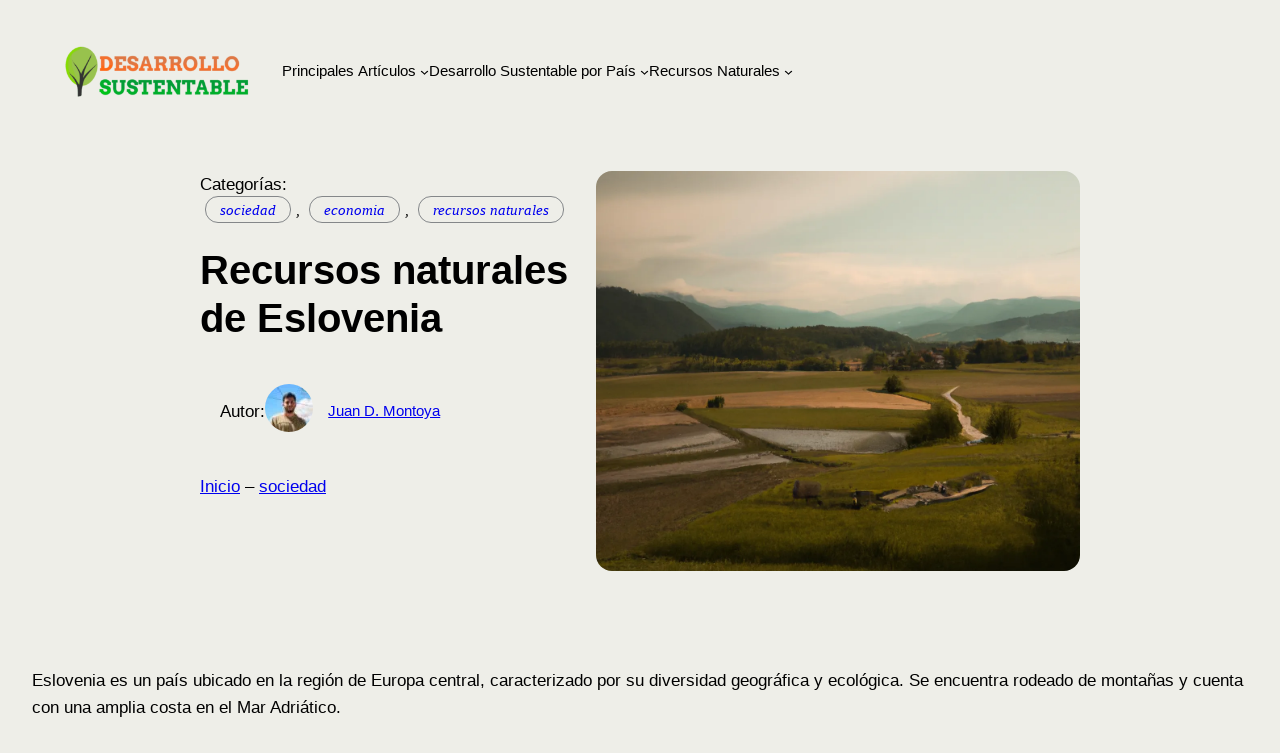

--- FILE ---
content_type: text/html; charset=UTF-8
request_url: https://www.desarrollosustentable.co/recursos-naturales-de-eslovenia/
body_size: 33206
content:
<!DOCTYPE html><html lang="es" prefix="og: https://ogp.me/ns#"><head><script data-no-optimize="1">var litespeed_docref=sessionStorage.getItem("litespeed_docref");litespeed_docref&&(Object.defineProperty(document,"referrer",{get:function(){return litespeed_docref}}),sessionStorage.removeItem("litespeed_docref"));</script> <meta charset="UTF-8" /><meta name="viewport" content="width=device-width, initial-scale=1" /><meta name="description" content="Eslovenia es un país ubicado en la región de Europa central, caracterizado por su diversidad geográfica y ecológica. Se encuentra rodeado de montañas y cuenta"/><meta name="robots" content="follow, index, max-snippet:-1, max-video-preview:-1, max-image-preview:large"/><link rel="canonical" href="https://www.desarrollosustentable.co/recursos-naturales-de-eslovenia/" /><meta property="og:locale" content="es_ES" /><meta property="og:type" content="article" /><meta property="og:title" content="Recursos naturales de Eslovenia - Desarrollo Sustentable" /><meta property="og:description" content="Eslovenia es un país ubicado en la región de Europa central, caracterizado por su diversidad geográfica y ecológica. Se encuentra rodeado de montañas y cuenta" /><meta property="og:url" content="https://www.desarrollosustentable.co/recursos-naturales-de-eslovenia/" /><meta property="og:site_name" content="Desarollo Sustentable" /><meta property="article:section" content="sociedad" /><meta property="og:updated_time" content="2023-07-26T23:35:57+00:00" /><meta property="og:image" content="https://www.desarrollosustentable.co/wp-content/uploads/2023/04/Recursos-naturales-de-Eslovenia_135_1.webp" /><meta property="og:image:secure_url" content="https://www.desarrollosustentable.co/wp-content/uploads/2023/04/Recursos-naturales-de-Eslovenia_135_1.webp" /><meta property="og:image:width" content="1200" /><meta property="og:image:height" content="1200" /><meta property="og:image:alt" content="Recursos naturales de Eslovenia" /><meta property="og:image:type" content="image/webp" /><meta property="article:published_time" content="2023-07-26T23:35:56+00:00" /><meta property="article:modified_time" content="2023-07-26T23:35:57+00:00" /><meta name="twitter:card" content="summary_large_image" /><meta name="twitter:title" content="Recursos naturales de Eslovenia - Desarrollo Sustentable" /><meta name="twitter:description" content="Eslovenia es un país ubicado en la región de Europa central, caracterizado por su diversidad geográfica y ecológica. Se encuentra rodeado de montañas y cuenta" /><meta name="twitter:image" content="https://www.desarrollosustentable.co/wp-content/uploads/2023/04/Recursos-naturales-de-Eslovenia_135_1.webp" /><meta name="twitter:label1" content="Escrito por" /><meta name="twitter:data1" content="Juan D. Montoya" /><meta name="twitter:label2" content="Tiempo de lectura" /><meta name="twitter:data2" content="5 minutos" /> <script type="application/ld+json" class="rank-math-schema">{"@context":"https://schema.org","@graph":[{"@type":["Person","Organization"],"@id":"https://www.desarrollosustentable.co/#person","name":"Juan David Montoya","logo":{"@type":"ImageObject","@id":"https://www.desarrollosustentable.co/#logo","url":"https://www.desarrollosustentable.co/wp-content/uploads/2023/02/logo-desarrollo-S-1-min.png","contentUrl":"https://www.desarrollosustentable.co/wp-content/uploads/2023/02/logo-desarrollo-S-1-min.png","caption":"Desarollo Sustentable","inLanguage":"es","width":"1509","height":"448"},"image":{"@type":"ImageObject","@id":"https://www.desarrollosustentable.co/#logo","url":"https://www.desarrollosustentable.co/wp-content/uploads/2023/02/logo-desarrollo-S-1-min.png","contentUrl":"https://www.desarrollosustentable.co/wp-content/uploads/2023/02/logo-desarrollo-S-1-min.png","caption":"Desarollo Sustentable","inLanguage":"es","width":"1509","height":"448"}},{"@type":"WebSite","@id":"https://www.desarrollosustentable.co/#website","url":"https://www.desarrollosustentable.co","name":"Desarollo Sustentable","publisher":{"@id":"https://www.desarrollosustentable.co/#person"},"inLanguage":"es"},{"@type":"ImageObject","@id":"https://www.desarrollosustentable.co/wp-content/uploads/2023/04/Recursos-naturales-de-Eslovenia_135_1.webp","url":"https://www.desarrollosustentable.co/wp-content/uploads/2023/04/Recursos-naturales-de-Eslovenia_135_1.webp","width":"1200","height":"1200","inLanguage":"es"},{"@type":"BreadcrumbList","@id":"https://www.desarrollosustentable.co/recursos-naturales-de-eslovenia/#breadcrumb","itemListElement":[{"@type":"ListItem","position":"1","item":{"@id":"https://www.desarrollosustentable.co","name":"Inicio"}},{"@type":"ListItem","position":"2","item":{"@id":"https://www.desarrollosustentable.co/category/sociedad/","name":"sociedad"}},{"@type":"ListItem","position":"3","item":{"@id":"https://www.desarrollosustentable.co/recursos-naturales-de-eslovenia/","name":"Recursos naturales de Eslovenia"}}]},{"@type":"WebPage","@id":"https://www.desarrollosustentable.co/recursos-naturales-de-eslovenia/#webpage","url":"https://www.desarrollosustentable.co/recursos-naturales-de-eslovenia/","name":"Recursos naturales de Eslovenia - Desarrollo Sustentable","datePublished":"2023-07-26T23:35:56+00:00","dateModified":"2023-07-26T23:35:57+00:00","isPartOf":{"@id":"https://www.desarrollosustentable.co/#website"},"primaryImageOfPage":{"@id":"https://www.desarrollosustentable.co/wp-content/uploads/2023/04/Recursos-naturales-de-Eslovenia_135_1.webp"},"inLanguage":"es","breadcrumb":{"@id":"https://www.desarrollosustentable.co/recursos-naturales-de-eslovenia/#breadcrumb"}},{"@type":"Person","@id":"https://www.desarrollosustentable.co/author/15857480029101490062/","name":"Juan D. Montoya","url":"https://www.desarrollosustentable.co/author/15857480029101490062/","image":{"@type":"ImageObject","@id":"https://www.desarrollosustentable.co/wp-content/uploads/2023/04/juan-david-montoya-e1680396890837-96x96.jpg","url":"https://www.desarrollosustentable.co/wp-content/uploads/2023/04/juan-david-montoya-e1680396890837-96x96.jpg","caption":"Juan D. Montoya","inLanguage":"es"}},{"@type":"BlogPosting","headline":"Recursos naturales de Eslovenia - Desarrollo Sustentable","datePublished":"2023-07-26T23:35:56+00:00","dateModified":"2023-07-26T23:35:57+00:00","articleSection":"economia, recursos naturales, sociedad","author":{"@id":"https://www.desarrollosustentable.co/author/15857480029101490062/","name":"Juan D. Montoya"},"publisher":{"@id":"https://www.desarrollosustentable.co/#person"},"description":"Eslovenia es un pa\u00eds ubicado en la regi\u00f3n de Europa central, caracterizado por su diversidad geogr\u00e1fica y ecol\u00f3gica. Se encuentra rodeado de monta\u00f1as y cuenta","name":"Recursos naturales de Eslovenia - Desarrollo Sustentable","@id":"https://www.desarrollosustentable.co/recursos-naturales-de-eslovenia/#richSnippet","isPartOf":{"@id":"https://www.desarrollosustentable.co/recursos-naturales-de-eslovenia/#webpage"},"image":{"@id":"https://www.desarrollosustentable.co/wp-content/uploads/2023/04/Recursos-naturales-de-Eslovenia_135_1.webp"},"inLanguage":"es","mainEntityOfPage":{"@id":"https://www.desarrollosustentable.co/recursos-naturales-de-eslovenia/#webpage"}}]}</script> <title>Recursos naturales de Eslovenia - Desarrollo Sustentable</title><link rel='dns-prefetch' href='//static.addtoany.com' /><link rel="alternate" type="application/rss+xml" title="   Desarrollo Sustentable &raquo; Feed" href="https://www.desarrollosustentable.co/feed/" /><link rel="alternate" type="application/rss+xml" title="   Desarrollo Sustentable &raquo; Feed de los comentarios" href="https://www.desarrollosustentable.co/comments/feed/" /><link rel="alternate" type="application/rss+xml" title="   Desarrollo Sustentable &raquo; Comentario Recursos naturales de Eslovenia del feed" href="https://www.desarrollosustentable.co/recursos-naturales-de-eslovenia/feed/" /><style id="litespeed-ccss">.wp-block-navigation .wp-block-navigation-item__label{overflow-wrap:break-word;word-break:normal}.wp-block-navigation{--navigation-layout-justification-setting:flex-start;--navigation-layout-direction:row;--navigation-layout-wrap:wrap;--navigation-layout-justify:flex-start;--navigation-layout-align:center;position:relative}.wp-block-navigation ul{margin-bottom:0;margin-left:0;margin-top:0;padding-left:0}.wp-block-navigation ul,.wp-block-navigation ul li{list-style:none;padding:0}.wp-block-navigation .wp-block-navigation-item{align-items:center;display:flex;position:relative}.wp-block-navigation .wp-block-navigation-item__content{display:block}.wp-block-navigation .wp-block-navigation-item__content.wp-block-navigation-item__content{color:inherit}.wp-block-navigation .wp-block-navigation__submenu-icon{align-self:center;background-color:inherit;border:none;color:currentColor;display:inline-block;font-size:inherit;height:.6em;line-height:0;margin-left:.25em;padding:0;width:.6em}.wp-block-navigation .wp-block-navigation__submenu-icon svg{stroke:currentColor;display:inline-block;height:inherit;margin-top:.075em;width:inherit}.wp-block-navigation.items-justified-right{--navigation-layout-justification-setting:flex-end;--navigation-layout-justify:flex-end}.wp-block-navigation .has-child .wp-block-navigation__submenu-container{align-items:normal;background-color:inherit;color:inherit;display:flex;flex-direction:column;height:0;left:-1px;opacity:0;overflow:hidden;position:absolute;top:100%;visibility:hidden;width:0;z-index:2}.wp-block-navigation .has-child .wp-block-navigation__submenu-container>.wp-block-navigation-item>.wp-block-navigation-item__content{display:flex;flex-grow:1}.wp-block-navigation .has-child .wp-block-navigation__submenu-container .wp-block-navigation-item__content{margin:0}.wp-block-navigation-submenu{display:flex;position:relative}.wp-block-navigation-submenu .wp-block-navigation__submenu-icon svg{stroke:currentColor}button.wp-block-navigation-item__content{background-color:transparent;border:none;color:currentColor;font-family:inherit;font-size:inherit;font-style:inherit;font-weight:inherit;line-height:inherit;text-align:left;text-transform:inherit}.wp-block-navigation-item.open-on-click .wp-block-navigation-submenu__toggle{padding-right:.85em}.wp-block-navigation-item.open-on-click .wp-block-navigation-submenu__toggle+.wp-block-navigation__submenu-icon{margin-left:-.6em}.wp-block-navigation__container,.wp-block-navigation__responsive-close,.wp-block-navigation__responsive-container,.wp-block-navigation__responsive-container-content,.wp-block-navigation__responsive-dialog{gap:inherit}.wp-block-navigation.items-justified-right .wp-block-navigation__container .has-child .wp-block-navigation__submenu-container{left:auto;right:0}.wp-block-navigation:not(.has-background) .wp-block-navigation__submenu-container{background-color:#fff;border:1px solid rgba(0,0,0,.15);color:#000}.wp-block-navigation__container{align-items:var(--navigation-layout-align,initial);display:flex;flex-direction:var(--navigation-layout-direction,initial);flex-wrap:var(--navigation-layout-wrap,wrap);justify-content:var(--navigation-layout-justify,initial);list-style:none;margin:0;padding-left:0}.wp-block-navigation__container:only-child{flex-grow:1}.wp-block-navigation__responsive-container{bottom:0;display:none;left:0;position:fixed;right:0;top:0}.wp-block-navigation__responsive-container .wp-block-navigation-link a{color:inherit}.wp-block-navigation__responsive-container .wp-block-navigation__responsive-container-content{align-items:var(--navigation-layout-align,initial);display:flex;flex-direction:var(--navigation-layout-direction,initial);flex-wrap:var(--navigation-layout-wrap,wrap);justify-content:var(--navigation-layout-justify,initial)}@media (min-width:600px){.wp-block-navigation__responsive-container:not(.hidden-by-default):not(.is-menu-open){background-color:inherit;display:block;position:relative;width:100%;z-index:auto}.wp-block-navigation__responsive-container:not(.hidden-by-default):not(.is-menu-open) .wp-block-navigation__responsive-container-close{display:none}}.wp-block-navigation__responsive-container-close,.wp-block-navigation__responsive-container-open{background:0 0;border:none;color:currentColor;margin:0;padding:0;text-transform:inherit;vertical-align:middle}.wp-block-navigation__responsive-container-close svg,.wp-block-navigation__responsive-container-open svg{fill:currentColor;display:block;height:24px;width:24px}.wp-block-navigation__responsive-container-open{display:flex}.wp-block-navigation__responsive-container-open.wp-block-navigation__responsive-container-open.wp-block-navigation__responsive-container-open{font-family:inherit;font-size:inherit;font-weight:inherit}@media (min-width:600px){.wp-block-navigation__responsive-container-open:not(.always-shown){display:none}}.wp-block-navigation__responsive-container-close{position:absolute;right:0;top:0;z-index:2}.wp-block-navigation__responsive-container-close.wp-block-navigation__responsive-container-close.wp-block-navigation__responsive-container-close{font-family:inherit;font-size:inherit;font-weight:inherit}.wp-block-navigation__responsive-close{margin-left:auto;margin-right:auto;max-width:var(--wp--style--global--wide-size,100%);width:100%}.wp-block-navigation__responsive-dialog{position:relative}.wp-block-navigation{font-size:var(--wp--preset--font-size--small)}.wp-block-group{box-sizing:border-box}.wp-block-post-terms{box-sizing:border-box}.wp-block-post-terms{font-family:var(--wp--preset--font-family--source-serif-pro);font-size:var(--wp--preset--font-size--small);font-style:italic}.wp-block-post-title{box-sizing:border-box;word-break:break-word}.wp-block-post-title{font-weight:400;margin-top:1.25rem;margin-bottom:1.25rem}.wp-block-post-author{display:flex;flex-wrap:wrap}.wp-block-post-author__avatar{margin-right:1em}.wp-block-post-author__content{flex-basis:0;flex-grow:1}.wp-block-post-author__name{margin:0}.wp-block-post-author{font-size:var(--wp--preset--font-size--small)}.wp-block-post-date{box-sizing:border-box}.wp-block-post-date{font-family:var(--wp--preset--font-family--source-serif-pro);font-size:var(--wp--preset--font-size--small);font-style:italic;font-weight:400}.wp-block-post-featured-image{margin-left:0;margin-right:0}.wp-block-post-featured-image img{box-sizing:border-box;height:auto;max-width:100%;vertical-align:bottom;width:100%}.wp-block-post-featured-image{position:relative}.wp-block-columns{align-items:normal!important;box-sizing:border-box;display:flex;flex-wrap:wrap!important;margin-bottom:1.75em}@media (min-width:782px){.wp-block-columns{flex-wrap:nowrap!important}}@media (max-width:781px){.wp-block-columns:not(.is-not-stacked-on-mobile)>.wp-block-column{flex-basis:100%!important}}@media (min-width:782px){.wp-block-columns:not(.is-not-stacked-on-mobile)>.wp-block-column{flex-basis:0;flex-grow:1}}.wp-block-column{flex-grow:1;min-width:0;overflow-wrap:break-word;word-break:break-word}.wp-block-columns{padding-top:var(--wp--preset--spacing--50);padding-right:var(--wp--preset--spacing--50);padding-bottom:var(--wp--preset--spacing--50);padding-left:var(--wp--preset--spacing--50)}.wp-block-post-comments-form input:not([type=submit]),.wp-block-post-comments-form textarea{border:1px solid #949494;font-family:inherit;font-size:1em}.wp-block-post-comments-form input:not([type=submit]):not([type=checkbox]),.wp-block-post-comments-form textarea{padding:calc(.667em + 2px)}.wp-block-post-comments-form .comment-form input:not([type=submit]):not([type=checkbox]),.wp-block-post-comments-form .comment-form textarea{box-sizing:border-box;display:block;width:100%}:root{--wp-admin-theme-color:#007cba;--wp-admin-theme-color--rgb:0,124,186;--wp-admin-theme-color-darker-10:#006ba1;--wp-admin-theme-color-darker-10--rgb:0,107,161;--wp-admin-theme-color-darker-20:#005a87;--wp-admin-theme-color-darker-20--rgb:0,90,135;--wp-admin-border-width-focus:2px;--wp-block-synced-color:#7a00df;--wp-block-synced-color--rgb:122,0,223}@media (-webkit-min-device-pixel-ratio:2),(min-resolution:192dpi){:root{--wp-admin-border-width-focus:1.5px}}:root{--wp--preset--font-size--normal:16px;--wp--preset--font-size--huge:42px}.items-justified-right{justify-content:flex-end}figure{margin:0 0 1em}:root{--coblocks-spacing--0:0;--coblocks-spacing--1:.5em;--coblocks-spacing--2:1em;--coblocks-spacing--3:1.5em;--coblocks-spacing--4:2em;--coblocks-spacing--5:2.5em;--coblocks-spacing--6:3em;--coblocks-spacing--7:3.5em;--coblocks-spacing--8:4em;--coblocks-spacing--9:4.5em;--coblocks-spacing--10:7em}[class*=wp-block].mt-0{margin-top:0!important}[class*=wp-block].mb-0{margin-bottom:0!important}.mt-0{margin-top:0}.wp-block-coblocks-media-card__media{grid-area:media-text-media;-ms-grid-column:1;-ms-grid-row:1;margin:0;position:relative}.wp-block-coblocks-media-card__content{grid-area:media-text-content;-ms-grid-column:2;-ms-grid-row:1;margin-left:-50%;position:relative;word-break:break-word;z-index:1}@media (max-width:599px)and (min-width:600px){.wp-block-coblocks-media-card.is-stacked-on-mobile .wp-block-coblocks-media-card__content{grid-area:media-text-content;-ms-grid-column:2;-ms-grid-row:1;margin-left:-100px}}body{--wp--preset--color--black:#000;--wp--preset--color--cyan-bluish-gray:#abb8c3;--wp--preset--color--white:#fff;--wp--preset--color--pale-pink:#f78da7;--wp--preset--color--vivid-red:#cf2e2e;--wp--preset--color--luminous-vivid-orange:#ff6900;--wp--preset--color--luminous-vivid-amber:#fcb900;--wp--preset--color--light-green-cyan:#7bdcb5;--wp--preset--color--vivid-green-cyan:#00d084;--wp--preset--color--pale-cyan-blue:#8ed1fc;--wp--preset--color--vivid-cyan-blue:#0693e3;--wp--preset--color--vivid-purple:#9b51e0;--wp--preset--color--base:#e1e1c7;--wp--preset--color--contrast:#000;--wp--preset--color--primary:#1e6434;--wp--preset--color--secondary:#1e6434;--wp--preset--color--tertiary:#f0ebd2;--wp--preset--gradient--vivid-cyan-blue-to-vivid-purple:linear-gradient(135deg,rgba(6,147,227,1) 0%,#9b51e0 100%);--wp--preset--gradient--light-green-cyan-to-vivid-green-cyan:linear-gradient(135deg,#7adcb4 0%,#00d082 100%);--wp--preset--gradient--luminous-vivid-amber-to-luminous-vivid-orange:linear-gradient(135deg,rgba(252,185,0,1) 0%,rgba(255,105,0,1) 100%);--wp--preset--gradient--luminous-vivid-orange-to-vivid-red:linear-gradient(135deg,rgba(255,105,0,1) 0%,#cf2e2e 100%);--wp--preset--gradient--very-light-gray-to-cyan-bluish-gray:linear-gradient(135deg,#eee 0%,#a9b8c3 100%);--wp--preset--gradient--cool-to-warm-spectrum:linear-gradient(135deg,#4aeadc 0%,#9778d1 20%,#cf2aba 40%,#ee2c82 60%,#fb6962 80%,#fef84c 100%);--wp--preset--gradient--blush-light-purple:linear-gradient(135deg,#ffceec 0%,#9896f0 100%);--wp--preset--gradient--blush-bordeaux:linear-gradient(135deg,#fecda5 0%,#fe2d2d 50%,#6b003e 100%);--wp--preset--gradient--luminous-dusk:linear-gradient(135deg,#ffcb70 0%,#c751c0 50%,#4158d0 100%);--wp--preset--gradient--pale-ocean:linear-gradient(135deg,#fff5cb 0%,#b6e3d4 50%,#33a7b5 100%);--wp--preset--gradient--electric-grass:linear-gradient(135deg,#caf880 0%,#71ce7e 100%);--wp--preset--gradient--midnight:linear-gradient(135deg,#020381 0%,#2874fc 100%);--wp--preset--duotone--dark-grayscale:url('#wp-duotone-dark-grayscale');--wp--preset--duotone--grayscale:url('#wp-duotone-grayscale');--wp--preset--duotone--purple-yellow:url('#wp-duotone-purple-yellow');--wp--preset--duotone--blue-red:url('#wp-duotone-blue-red');--wp--preset--duotone--midnight:url('#wp-duotone-midnight');--wp--preset--duotone--magenta-yellow:url('#wp-duotone-magenta-yellow');--wp--preset--duotone--purple-green:url('#wp-duotone-purple-green');--wp--preset--duotone--blue-orange:url('#wp-duotone-blue-orange');--wp--preset--font-size--small:clamp(.875rem,.875rem + ((1vw - .48rem)*0.24),1rem);--wp--preset--font-size--medium:clamp(1rem,1rem + ((1vw - .48rem)*0.24),1.125rem);--wp--preset--font-size--large:clamp(1.75rem,1.75rem + ((1vw - .48rem)*0.24),1.875rem);--wp--preset--font-size--x-large:2.25rem;--wp--preset--font-size--xx-large:clamp(4rem,4rem + ((1vw - .48rem)*11.538),10rem);--wp--preset--font-family--dm-sans:"DM Sans",sans-serif;--wp--preset--font-family--ibm-plex-mono:'IBM Plex Mono',monospace;--wp--preset--font-family--inter:"Inter",sans-serif;--wp--preset--font-family--system-font:-apple-system,BlinkMacSystemFont,"Segoe UI",Roboto,Oxygen-Sans,Ubuntu,Cantarell,"Helvetica Neue",sans-serif;--wp--preset--font-family--source-serif-pro:"Source Serif Pro",serif;--wp--preset--spacing--30:clamp(1.5rem,5vw,2rem);--wp--preset--spacing--40:clamp(1.8rem,1.8rem + ((1vw - .48rem)*2.885),3rem);--wp--preset--spacing--50:clamp(2.5rem,8vw,4.5rem);--wp--preset--spacing--60:clamp(3.75rem,10vw,7rem);--wp--preset--spacing--70:clamp(5rem,5.25rem + ((1vw - .48rem)*9.096),8rem);--wp--preset--spacing--80:clamp(7rem,14vw,11rem);--wp--preset--shadow--natural:6px 6px 9px rgba(0,0,0,.2);--wp--preset--shadow--deep:12px 12px 50px rgba(0,0,0,.4);--wp--preset--shadow--sharp:6px 6px 0px rgba(0,0,0,.2);--wp--preset--shadow--outlined:6px 6px 0px -3px rgba(255,255,255,1),6px 6px rgba(0,0,0,1);--wp--preset--shadow--crisp:6px 6px 0px rgba(0,0,0,1)}body{margin:0;--wp--style--global--content-size:650px;--wp--style--global--wide-size:1200px}.wp-site-blocks{padding-top:var(--wp--style--root--padding-top);padding-bottom:var(--wp--style--root--padding-bottom)}.has-global-padding{padding-right:var(--wp--style--root--padding-right);padding-left:var(--wp--style--root--padding-left)}.wp-site-blocks>*{margin-block-start:0;margin-block-end:0}.wp-site-blocks>*+*{margin-block-start:1.5rem}body{--wp--style--block-gap:1.5rem}body .is-layout-flow>*{margin-block-start:0;margin-block-end:0}body .is-layout-flow>*+*{margin-block-start:1.5rem;margin-block-end:0}body .is-layout-constrained>*{margin-block-start:0;margin-block-end:0}body .is-layout-constrained>*+*{margin-block-start:1.5rem;margin-block-end:0}body .is-layout-flex{gap:1.5rem}body .is-layout-constrained>.alignwide{max-width:var(--wp--style--global--wide-size)}body .is-layout-flex{display:flex}body .is-layout-flex{flex-wrap:wrap;align-items:center}body .is-layout-flex>*{margin:0}body{background-color:#eeeee8;color:var(--wp--preset--color--contrast);font-family:var(--wp--preset--font-family--system-font);font-size:var(--wp--preset--font-size--medium);line-height:1.6;--wp--style--root--padding-top:var(--wp--preset--spacing--40);--wp--style--root--padding-right:var(--wp--preset--spacing--30);--wp--style--root--padding-bottom:var(--wp--preset--spacing--40);--wp--style--root--padding-left:var(--wp--preset--spacing--30)}h1{font-weight:600;line-height:1.4}h1{font-family:var(--wp--preset--font-family--dm-sans);font-size:clamp(2.775rem,2.775rem + ((1vw - .48rem)*1.779),3.7rem);line-height:1.5}.wp-container-2.wp-container-2{gap:var(--wp--preset--spacing--30);justify-content:flex-end}.wp-container-3.wp-container-3{justify-content:space-between}.wp-container-5.wp-container-5,.wp-container-6.wp-container-6{gap:1ch}.wp-container-9.wp-container-9{flex-wrap:nowrap}:root{--wp-admin-theme-color:#007cba;--wp-admin-theme-color--rgb:0,124,186;--wp-admin-theme-color-darker-10:#006ba1;--wp-admin-theme-color-darker-10--rgb:0,107,161;--wp-admin-theme-color-darker-20:#005a87;--wp-admin-theme-color-darker-20--rgb:0,90,135;--wp-admin-border-width-focus:2px;--wp-block-synced-color:#7a00df;--wp-block-synced-color--rgb:122,0,223}@media (-webkit-min-device-pixel-ratio:2),(min-resolution:192dpi){:root{--wp-admin-border-width-focus:1.5px}}#ez-toc-container{background:#f9f9f9;border:1px solid #aaa;border-radius:4px;-webkit-box-shadow:0 1px 1px rgba(0,0,0,.05);box-shadow:0 1px 1px rgba(0,0,0,.05);display:table;margin-bottom:1em;padding:10px;position:relative;width:auto}#ez-toc-container p.ez-toc-title{text-align:left;line-height:1.45;margin:0;padding:0}.ez-toc-title{display:inline;text-align:left;vertical-align:middle}label.cssiconcheckbox{display:none}#ez-toc-container label{float:right;position:relative;font-size:16px;padding:0 4px 0 5px;border:1px solid #999191;border-radius:5px;width:30px;left:10px}div#ez-toc-container p.ez-toc-title{display:contents}div#ez-toc-container{padding-right:20px}div#ez-toc-container p.ez-toc-title{font-size:120%}div#ez-toc-container p.ez-toc-title{font-weight:500}.ez-toc-container-direction{direction:ltr}:root{--global-kb-font-size-sm:clamp(.8rem,.73rem + .217vw,.9rem);--global-kb-font-size-md:clamp(1.1rem,.995rem + .326vw,1.25rem);--global-kb-font-size-lg:clamp(1.75rem,1.576rem + .543vw,2rem);--global-kb-font-size-xl:clamp(2.25rem,1.728rem + 1.63vw,3rem);--global-kb-font-size-xxl:clamp(2.5rem,1.456rem + 3.26vw,4rem);--global-kb-font-size-xxxl:clamp(2.75rem,.489rem + 7.065vw,6rem)}.wp-block-post-title{font-weight:600}.categorias-entrada a{border:1px solid #3e434b99;border-radius:100px;padding:4px 14px;text-decoration:none!important;margin:0 5px}.wp-block-post-author__content{display:block;margin:auto}.wp-block-post-author__avatar img{border-radius:50%}ul{list-style:none;padding-left:0}.wp-block-post-featured-image img{max-width:650px;max-height:400px;display:block;margin-left:auto;margin-right:auto;border-radius:1rem}.title-single-article{margin-left:10%;padding-top:0;margin-right:10%}@media (max-width:470px){.title-single-article{margin-left:0;padding-top:0;margin-right:0}.categorias-entrada a{line-height:2.4em}.title-single-article{padding-left:24px;padding-right:24px}}</style><link rel="preload" data-asynced="1" data-optimized="2" as="style" onload="this.onload=null;this.rel='stylesheet'" href="https://www.desarrollosustentable.co/wp-content/litespeed/ucss/4071b9ad8e17275b38629e33bb0c0f39.css?ver=60947" /><script type="litespeed/javascript">!function(a){"use strict";var b=function(b,c,d){function e(a){return h.body?a():void setTimeout(function(){e(a)})}function f(){i.addEventListener&&i.removeEventListener("load",f),i.media=d||"all"}var g,h=a.document,i=h.createElement("link");if(c)g=c;else{var j=(h.body||h.getElementsByTagName("head")[0]).childNodes;g=j[j.length-1]}var k=h.styleSheets;i.rel="stylesheet",i.href=b,i.media="only x",e(function(){g.parentNode.insertBefore(i,c?g:g.nextSibling)});var l=function(a){for(var b=i.href,c=k.length;c--;)if(k[c].href===b)return a();setTimeout(function(){l(a)})};return i.addEventListener&&i.addEventListener("load",f),i.onloadcssdefined=l,l(f),i};"undefined"!=typeof exports?exports.loadCSS=b:a.loadCSS=b}("undefined"!=typeof global?global:this);!function(a){if(a.loadCSS){var b=loadCSS.relpreload={};if(b.support=function(){try{return a.document.createElement("link").relList.supports("preload")}catch(b){return!1}},b.poly=function(){for(var b=a.document.getElementsByTagName("link"),c=0;c<b.length;c++){var d=b[c];"preload"===d.rel&&"style"===d.getAttribute("as")&&(a.loadCSS(d.href,d,d.getAttribute("media")),d.rel=null)}},!b.support()){b.poly();var c=a.setInterval(b.poly,300);a.addEventListener&&a.addEventListener("load",function(){b.poly(),a.clearInterval(c)}),a.attachEvent&&a.attachEvent("onload",function(){a.clearInterval(c)})}}}(this);</script><link rel="preload" as="image" href="https://www.desarrollosustentable.co/wp-content/uploads/2023/02/logo-desarrollo-S-1-min-1-300x89.png"><link rel="preload" as="image" href="https://www.desarrollosustentable.co/wp-content/uploads/2023/04/juan-david-montoya-e1680396890837-48x48.jpg.webp"><link rel="preload" as="image" href="https://www.desarrollosustentable.co/wp-content/uploads/2023/04/Recursos-naturales-de-Eslovenia_135_1.webp"> <script type="litespeed/javascript" data-src="https://www.desarrollosustentable.co/wp-includes/js/jquery/jquery.min.js" id="jquery-core-js"></script> <script id="addtoany-core-js-before" type="litespeed/javascript">window.a2a_config=window.a2a_config||{};a2a_config.callbacks=[];a2a_config.overlays=[];a2a_config.templates={};a2a_localize={Share:"Compartir",Save:"Guardar",Subscribe:"Suscribir",Email:"Correo electrónico",Bookmark:"Marcador",ShowAll:"Mostrar todo",ShowLess:"Mostrar menos",FindServices:"Encontrar servicio(s)",FindAnyServiceToAddTo:"Encuentra al instante cualquier servicio para añadir a",PoweredBy:"Funciona con",ShareViaEmail:"Compartir por correo electrónico",SubscribeViaEmail:"Suscribirse a través de correo electrónico",BookmarkInYourBrowser:"Añadir a marcadores de tu navegador",BookmarkInstructions:"Presiona «Ctrl+D» o «\u2318+D» para añadir esta página a marcadores",AddToYourFavorites:"Añadir a tus favoritos",SendFromWebOrProgram:"Enviar desde cualquier dirección o programa de correo electrónico ",EmailProgram:"Programa de correo electrónico",More:"Más&#8230;",ThanksForSharing:"¡Gracias por compartir!",ThanksForFollowing:"¡Gracias por seguirnos!"}</script> <script defer src="https://static.addtoany.com/menu/page.js" id="addtoany-core-js"></script> <link rel="https://api.w.org/" href="https://www.desarrollosustentable.co/wp-json/" /><link rel="alternate" title="JSON" type="application/json" href="https://www.desarrollosustentable.co/wp-json/wp/v2/posts/1766" /><link rel="EditURI" type="application/rsd+xml" title="RSD" href="https://www.desarrollosustentable.co/xmlrpc.php?rsd" /><meta name="generator" content="WordPress 6.6.4" /><link rel='shortlink' href='https://www.desarrollosustentable.co/?p=1766' /><link rel="alternate" title="oEmbed (JSON)" type="application/json+oembed" href="https://www.desarrollosustentable.co/wp-json/oembed/1.0/embed?url=https%3A%2F%2Fwww.desarrollosustentable.co%2Frecursos-naturales-de-eslovenia%2F" /><link rel="alternate" title="oEmbed (XML)" type="text/xml+oembed" href="https://www.desarrollosustentable.co/wp-json/oembed/1.0/embed?url=https%3A%2F%2Fwww.desarrollosustentable.co%2Frecursos-naturales-de-eslovenia%2F&#038;format=xml" /> <script type="litespeed/javascript" data-src="https://pagead2.googlesyndication.com/pagead/js/adsbygoogle.js?client=ca-pub-4258088053613219"
     crossorigin="anonymous"></script> 
 <script type="litespeed/javascript" data-src="https://www.googletagmanager.com/gtag/js?id=G-ZMW0R6ZKD9"></script> <script type="litespeed/javascript">window.dataLayer=window.dataLayer||[];function gtag(){dataLayer.push(arguments)}
gtag('js',new Date());gtag('config','G-ZMW0R6ZKD9')</script><script id="wp-load-polyfill-importmap" type="litespeed/javascript">(HTMLScriptElement.supports&&HTMLScriptElement.supports("importmap"))||document.write('<script src="https://www.desarrollosustentable.co/wp-includes/js/dist/vendor/wp-polyfill-importmap.min.js"></scr'+'ipt>')</script> <script type="importmap" id="wp-importmap">{"imports":{"@wordpress\/interactivity":"https:\/\/www.desarrollosustentable.co\/wp-includes\/js\/dist\/interactivity.min.js?ver=6.6.4"}}</script> <script type="module" src="https://www.desarrollosustentable.co/wp-includes/blocks/navigation/view.min.js?ver=6.6.4" id="@wordpress/block-library/navigation-js-module"></script> <link rel="modulepreload" href="https://www.desarrollosustentable.co/wp-includes/js/dist/interactivity.min.js?ver=6.6.4" id="@wordpress/interactivity-js-modulepreload"><script id="google_gtagjs" type="litespeed/javascript" data-src="https://www.googletagmanager.com/gtag/js?id=UA-37661026-1"></script> <script id="google_gtagjs-inline" type="litespeed/javascript">window.dataLayer=window.dataLayer||[];function gtag(){dataLayer.push(arguments)}gtag('js',new Date());gtag('config','UA-37661026-1',{})</script> <link rel="icon" href="https://www.desarrollosustentable.co/wp-content/uploads/2023/04/favico-desarrollo-sustentable-48x48.png" sizes="32x32" /><link rel="icon" href="https://www.desarrollosustentable.co/wp-content/uploads/2023/04/favico-desarrollo-sustentable-300x300.png" sizes="192x192" /><link rel="apple-touch-icon" href="https://www.desarrollosustentable.co/wp-content/uploads/2023/04/favico-desarrollo-sustentable-300x300.png" /><meta name="msapplication-TileImage" content="https://www.desarrollosustentable.co/wp-content/uploads/2023/04/favico-desarrollo-sustentable-300x300.png" /></head><body class="post-template-default single single-post postid-1766 single-format-standard wp-custom-logo wp-embed-responsive"><div class="wp-site-blocks"><header class="wp-block-template-part"><div class="wp-block-group has-global-padding is-layout-constrained wp-block-group-is-layout-constrained" style="border-bottom-color:var(--wp--preset--color--primary);border-bottom-width:5px"><div class="wp-block-group alignwide is-content-justification-space-between is-layout-flex wp-container-core-group-is-layout-1 wp-block-group-is-layout-flex" style="margin-top:0;margin-bottom:0;padding-bottom:0"><figure class="wp-block-image size-medium is-resized"><a href="https://www.desarrollosustentable.co/"><img decoding="sync" width="300" height="89" src="https://www.desarrollosustentable.co/wp-content/uploads/2023/02/logo-desarrollo-S-1-min-1-300x89.png" alt="" class="wp-image-263" style="object-fit:contain;width:250px;height:55px" srcset="https://www.desarrollosustentable.co/wp-content/uploads/2023/02/logo-desarrollo-S-1-min-1-300x89.png 300w, https://www.desarrollosustentable.co/wp-content/uploads/2023/02/logo-desarrollo-S-1-min-1-1024x304.png 1024w, https://www.desarrollosustentable.co/wp-content/uploads/2023/02/logo-desarrollo-S-1-min-1-768x228.png 768w, https://www.desarrollosustentable.co/wp-content/uploads/2023/02/logo-desarrollo-S-1-min-1.png 1509w" sizes="(max-width: 300px) 100vw, 300px" fetchpriority="high"/></a></figure><nav class="is-responsive items-justified-right wp-block-navigation is-horizontal is-content-justification-right is-layout-flex wp-container-core-navigation-is-layout-1 wp-block-navigation-is-layout-flex" aria-label="Navegación de Cabecera"
data-wp-interactive="core/navigation" data-wp-context='{"overlayOpenedBy":{"click":false,"hover":false,"focus":false},"type":"overlay","roleAttribute":"","ariaLabel":"Men\u00fa"}'><button aria-haspopup="dialog" aria-label="Abrir el menú" class="wp-block-navigation__responsive-container-open "
data-wp-on-async--click="actions.openMenuOnClick"
data-wp-on--keydown="actions.handleMenuKeydown"
><svg width="24" height="24" xmlns="http://www.w3.org/2000/svg" viewBox="0 0 24 24"><path d="M5 5v1.5h14V5H5zm0 7.8h14v-1.5H5v1.5zM5 19h14v-1.5H5V19z" /></svg></button><div class="wp-block-navigation__responsive-container  has-text-color has-white-color has-background has-primary-background-color"  id="modal-1"
data-wp-class--has-modal-open="state.isMenuOpen"
data-wp-class--is-menu-open="state.isMenuOpen"
data-wp-watch="callbacks.initMenu"
data-wp-on--keydown="actions.handleMenuKeydown"
data-wp-on-async--focusout="actions.handleMenuFocusout"
tabindex="-1"
><div class="wp-block-navigation__responsive-close" tabindex="-1"><div class="wp-block-navigation__responsive-dialog"
data-wp-bind--aria-modal="state.ariaModal"
data-wp-bind--aria-label="state.ariaLabel"
data-wp-bind--role="state.roleAttribute"
>
<button aria-label="Cerrar el menú" class="wp-block-navigation__responsive-container-close"
data-wp-on-async--click="actions.closeMenuOnClick"
><svg xmlns="http://www.w3.org/2000/svg" viewBox="0 0 24 24" width="24" height="24" aria-hidden="true" focusable="false"><path d="M13 11.8l6.1-6.3-1-1-6.1 6.2-6.1-6.2-1 1 6.1 6.3-6.5 6.7 1 1 6.5-6.6 6.5 6.6 1-1z"></path></svg></button><div class="wp-block-navigation__responsive-container-content"
data-wp-watch="callbacks.focusFirstElement"
id="modal-1-content"><ul class="wp-block-navigation__container is-responsive items-justified-right wp-block-navigation"><li data-wp-context="{ &quot;submenuOpenedBy&quot;: { &quot;click&quot;: false, &quot;hover&quot;: false, &quot;focus&quot;: false }, &quot;type&quot;: &quot;submenu&quot; }" data-wp-interactive="core/navigation" data-wp-on--focusout="actions.handleMenuFocusout" data-wp-on--keydown="actions.handleMenuKeydown" data-wp-watch="callbacks.initMenu" tabindex="-1" class=" wp-block-navigation-item has-child open-on-click wp-block-navigation-submenu"><button data-wp-bind--aria-expanded="state.isMenuOpen" data-wp-on-async--click="actions.toggleMenuOnClick" aria-label="Submenú de Principales Artículos" class="wp-block-navigation-item__content wp-block-navigation-submenu__toggle" ><span class="wp-block-navigation-item__label">Principales Artículos</span></button><span class="wp-block-navigation__submenu-icon"><svg xmlns="http://www.w3.org/2000/svg" width="12" height="12" viewBox="0 0 12 12" fill="none" aria-hidden="true" focusable="false"><path d="M1.50002 4L6.00002 8L10.5 4" stroke-width="1.5"></path></svg></span><ul data-wp-on-async--focus="actions.openMenuOnFocus" class="wp-block-navigation__submenu-container has-text-color has-white-color has-background has-primary-background-color wp-block-navigation-submenu"><li class=" wp-block-navigation-item wp-block-navigation-link"><a class="wp-block-navigation-item__content"  href="https://www.desarrollosustentable.co/que-es-el-desarrollo-sustentable/"><span class="wp-block-navigation-item__label">¿Qué es el desarrollo sustentable?</span></a></li><li class=" wp-block-navigation-item wp-block-navigation-link"><a class="wp-block-navigation-item__content"  href="https://www.desarrollosustentable.co/proyectos-ecologicos-escuelas-universidades-caseros/"><span class="wp-block-navigation-item__label">Proyectos ecológicos, ambientales y sustentables</span></a></li><li class=" wp-block-navigation-item wp-block-navigation-link"><a class="wp-block-navigation-item__content"  href="https://www.desarrollosustentable.co/organizaciones-ambientales/"><span class="wp-block-navigation-item__label">Organizaciones ambientales</span></a></li><li class=" wp-block-navigation-item wp-block-navigation-link"><a class="wp-block-navigation-item__content"  href="https://www.desarrollosustentable.co/historia-del-desarrollo-sustentable/"><span class="wp-block-navigation-item__label">Historia y evolución del desarrollo sustentable</span></a></li><li class=" wp-block-navigation-item wp-block-navigation-link"><a class="wp-block-navigation-item__content"  href="https://www.desarrollosustentable.co/consumo-sustentable/"><span class="wp-block-navigation-item__label">Consumo sustentable</span></a></li><li class=" wp-block-navigation-item wp-block-navigation-link"><a class="wp-block-navigation-item__content"  href="https://www.desarrollosustentable.co/empresas-sustentables-que-son-y-su-ranking/"><span class="wp-block-navigation-item__label">Empresas sustentables: qué son y su ranking</span></a></li><li class=" wp-block-navigation-item wp-block-navigation-link"><a class="wp-block-navigation-item__content"  href="https://www.desarrollosustentable.co/desarrollo-urbano-sustentable/"><span class="wp-block-navigation-item__label">Desarrollo urbano sustentable</span></a></li><li class=" wp-block-navigation-item wp-block-navigation-link"><a class="wp-block-navigation-item__content"  href="https://www.desarrollosustentable.co/ciudades-sostenibles-todo-lo-que-necesitas-saber/"><span class="wp-block-navigation-item__label">Ciudades sostenibles</span></a></li><li class=" wp-block-navigation-item wp-block-navigation-link"><a class="wp-block-navigation-item__content"  href="https://www.desarrollosustentable.co/productos-sostenibles-mercadeo-o/"><span class="wp-block-navigation-item__label">Productos sostenibles, mercadeo o realidad</span></a></li><li class=" wp-block-navigation-item wp-block-navigation-link"><a class="wp-block-navigation-item__content"  href="https://www.desarrollosustentable.co/desarrollo-sustentable-economico/"><span class="wp-block-navigation-item__label">Desarrollo sustentable económico</span></a></li></ul></li><li data-wp-context="{ &quot;submenuOpenedBy&quot;: { &quot;click&quot;: false, &quot;hover&quot;: false, &quot;focus&quot;: false }, &quot;type&quot;: &quot;submenu&quot; }" data-wp-interactive="core/navigation" data-wp-on--focusout="actions.handleMenuFocusout" data-wp-on--keydown="actions.handleMenuKeydown" data-wp-watch="callbacks.initMenu" tabindex="-1" class=" wp-block-navigation-item has-child open-on-click wp-block-navigation-submenu"><button data-wp-bind--aria-expanded="state.isMenuOpen" data-wp-on-async--click="actions.toggleMenuOnClick" aria-label="Submenú de Desarrollo Sustentable por País" class="wp-block-navigation-item__content wp-block-navigation-submenu__toggle" ><span class="wp-block-navigation-item__label">Desarrollo Sustentable por País</span></button><span class="wp-block-navigation__submenu-icon"><svg xmlns="http://www.w3.org/2000/svg" width="12" height="12" viewBox="0 0 12 12" fill="none" aria-hidden="true" focusable="false"><path d="M1.50002 4L6.00002 8L10.5 4" stroke-width="1.5"></path></svg></span><ul data-wp-on-async--focus="actions.openMenuOnFocus" class="wp-block-navigation__submenu-container has-text-color has-white-color has-background has-primary-background-color wp-block-navigation-submenu"><li class=" wp-block-navigation-item wp-block-navigation-link"><a class="wp-block-navigation-item__content"  href="https://www.desarrollosustentable.co/una-mirada-al-desarrollo-sustentable-en-mexico/"><span class="wp-block-navigation-item__label">Una mirada al desarrollo sustentable en México</span></a></li><li class=" wp-block-navigation-item wp-block-navigation-link"><a class="wp-block-navigation-item__content"  href="https://www.desarrollosustentable.co/desarrollo-sostenible-en-colombia/"><span class="wp-block-navigation-item__label">Desarrollo sostenible en Colombia</span></a></li><li class=" wp-block-navigation-item wp-block-navigation-link"><a class="wp-block-navigation-item__content"  href="https://www.desarrollosustentable.co/desarrollo-sustentable-en-argentina/"><span class="wp-block-navigation-item__label">Desarrollo sustentable en Argentina</span></a></li><li class=" wp-block-navigation-item wp-block-navigation-link"><a class="wp-block-navigation-item__content"  href="https://www.desarrollosustentable.co/desarrollo-sustentable-en-chile/"><span class="wp-block-navigation-item__label">Desarrollo sustentable en Chile</span></a></li></ul></li><li data-wp-context="{ &quot;submenuOpenedBy&quot;: { &quot;click&quot;: false, &quot;hover&quot;: false, &quot;focus&quot;: false }, &quot;type&quot;: &quot;submenu&quot; }" data-wp-interactive="core/navigation" data-wp-on--focusout="actions.handleMenuFocusout" data-wp-on--keydown="actions.handleMenuKeydown" data-wp-watch="callbacks.initMenu" tabindex="-1" class=" wp-block-navigation-item has-child open-on-click wp-block-navigation-submenu"><button data-wp-bind--aria-expanded="state.isMenuOpen" data-wp-on-async--click="actions.toggleMenuOnClick" aria-label="Submenú de Recursos Naturales" class="wp-block-navigation-item__content wp-block-navigation-submenu__toggle" ><span class="wp-block-navigation-item__label">Recursos Naturales</span></button><span class="wp-block-navigation__submenu-icon"><svg xmlns="http://www.w3.org/2000/svg" width="12" height="12" viewBox="0 0 12 12" fill="none" aria-hidden="true" focusable="false"><path d="M1.50002 4L6.00002 8L10.5 4" stroke-width="1.5"></path></svg></span><ul data-wp-on-async--focus="actions.openMenuOnFocus" class="wp-block-navigation__submenu-container has-text-color has-white-color has-background has-primary-background-color wp-block-navigation-submenu"><li class=" wp-block-navigation-item wp-block-navigation-link"><a class="wp-block-navigation-item__content"  href="https://www.desarrollosustentable.co/recursos-naturales-por-pais/"><span class="wp-block-navigation-item__label">Recursos naturales por país</span></a></li><li class=" wp-block-navigation-item wp-block-navigation-link"><a class="wp-block-navigation-item__content"  href="https://www.desarrollosustentable.co/recursos-naturales-de-mexico/"><span class="wp-block-navigation-item__label">Guía sobre los recursos naturales de México</span></a></li><li class=" wp-block-navigation-item wp-block-navigation-link"><a class="wp-block-navigation-item__content"  href="https://www.desarrollosustentable.co/recursos-naturales-de-ecuador/"><span class="wp-block-navigation-item__label">Recursos naturales del Ecuador</span></a></li><li class=" wp-block-navigation-item wp-block-navigation-link"><a class="wp-block-navigation-item__content"  href="https://www.desarrollosustentable.co/recursos-naturales-de-colombia/"><span class="wp-block-navigation-item__label">Los principales recursos naturales de Colombia</span></a></li></ul></li></ul></div></div></div></div></nav></div></div></header><main class="wp-block-group is-layout-flow wp-block-group-is-layout-flow" style="margin-top:var(--wp--preset--spacing--50)"><div class="wp-block-columns title-single-article is-layout-flex wp-container-core-columns-is-layout-1 wp-block-columns-is-layout-flex" style="border-style:none;border-width:0px;border-radius:0px"><div class="wp-block-column is-vertically-aligned-center is-layout-flow wp-block-column-is-layout-flow" style="flex-basis:45%"><div class="wp-block-group has-small-font-size mb-0 mt-0 is-layout-flex wp-container-core-group-is-layout-3 wp-block-group-is-layout-flex"><p> Categorías:</p><div class="taxonomy-category categorias-entrada wp-block-post-terms"><a href="https://www.desarrollosustentable.co/category/sociedad/" rel="tag">sociedad</a><span class="wp-block-post-terms__separator">, </span><a href="https://www.desarrollosustentable.co/category/economia/" rel="tag">economia</a><span class="wp-block-post-terms__separator">, </span><a href="https://www.desarrollosustentable.co/category/recursos-naturales/" rel="tag">recursos naturales</a></div></div><h1 style="font-size:clamp(1.502rem, 1.502rem + ((1vw - 0.2rem) * 1.815), 2.5rem);line-height:1.2; margin-bottom:var(--wp--preset--spacing--30);" class="wp-block-post-title">Recursos naturales de Eslovenia</h1><div class="wp-block-group has-white-color has-primary-background-color has-text-color has-background has-link-color mb-0 mt-0 wp-elements-25cd7065e39f1ef24e4b5d8f3ca6949d is-layout-flex wp-container-core-group-is-layout-4 wp-block-group-is-layout-flex" style="border-radius:10px;padding-top:10px;padding-right:20px;padding-bottom:10px;padding-left:20px"><p>Autor:</p><div class="wp-block-post-author"><div class="wp-block-post-author__avatar"><img width="48" height="48" src="https://www.desarrollosustentable.co/wp-content/uploads/2023/04/juan-david-montoya-e1680396890837-48x48.jpg.webp" class="avatar avatar-48 photo" alt="" decoding="sync" srcset="https://www.desarrollosustentable.co/wp-content/uploads/2023/04/juan-david-montoya-e1680396890837-48x48.jpg.webp 48w, https://www.desarrollosustentable.co/wp-content/uploads/2023/04/juan-david-montoya-e1680396890837-150x150.jpg.webp 150w, https://www.desarrollosustentable.co/wp-content/uploads/2023/04/juan-david-montoya-e1680396890837-24x24.jpg.webp 24w, https://www.desarrollosustentable.co/wp-content/uploads/2023/04/juan-david-montoya-e1680396890837-96x96.jpg.webp 96w" sizes="(max-width: 48px) 100vw, 48px" fetchpriority="high"/></div><div class="wp-block-post-author__content"><p class="wp-block-post-author__name"><a href="https://www.desarrollosustentable.co/author/15857480029101490062/" target="_blank">Juan D. Montoya</a></p></div></div></div><nav aria-label="breadcrumbs" class="rank-math-breadcrumb"><p><a href="https://www.desarrollosustentable.co">Inicio</a><span class="separator"> &#8211; </span><a href="https://www.desarrollosustentable.co/category/sociedad/">sociedad</a></p></nav></div><div class="wp-block-column is-vertically-aligned-center is-layout-flow wp-block-column-is-layout-flow" style="flex-basis:55%"><figure class="aligncenter wp-block-post-featured-image"><img width="1200" height="1200" src="https://www.desarrollosustentable.co/wp-content/uploads/2023/04/Recursos-naturales-de-Eslovenia_135_1.webp" class="attachment-post-thumbnail size-post-thumbnail wp-post-image" alt="Recursos naturales de Eslovenia 135 1" style="object-fit:cover;" decoding="sync" fetchpriority="high" srcset="https://www.desarrollosustentable.co/wp-content/uploads/2023/04/Recursos-naturales-de-Eslovenia_135_1.webp 1200w, https://www.desarrollosustentable.co/wp-content/uploads/2023/04/Recursos-naturales-de-Eslovenia_135_1-300x300.webp 300w, https://www.desarrollosustentable.co/wp-content/uploads/2023/04/Recursos-naturales-de-Eslovenia_135_1-1024x1024.webp 1024w, https://www.desarrollosustentable.co/wp-content/uploads/2023/04/Recursos-naturales-de-Eslovenia_135_1-150x150.webp 150w, https://www.desarrollosustentable.co/wp-content/uploads/2023/04/Recursos-naturales-de-Eslovenia_135_1-768x768.webp 768w, https://www.desarrollosustentable.co/wp-content/uploads/2023/04/Recursos-naturales-de-Eslovenia_135_1-24x24.webp 24w, https://www.desarrollosustentable.co/wp-content/uploads/2023/04/Recursos-naturales-de-Eslovenia_135_1-48x48.webp 48w, https://www.desarrollosustentable.co/wp-content/uploads/2023/04/Recursos-naturales-de-Eslovenia_135_1-96x96.webp 96w" sizes="(max-width: 1200px) 100vw, 1200px" title="Recursos naturales de Eslovenia 1"></figure></div></div><div class="entry-content wp-block-post-content has-global-padding is-layout-constrained wp-block-post-content-is-layout-constrained"><p>Eslovenia es un país ubicado en la región de Europa central, caracterizado por su diversidad geográfica y ecológica. Se encuentra rodeado de montañas y cuenta con una amplia costa en el Mar Adriático.</p><div id="ez-toc-container" class="ez-toc-v2_0_69_1 counter-hierarchy ez-toc-counter ez-toc-grey ez-toc-container-direction"><p class="ez-toc-title" style="cursor:inherit">Table de contenidos</p>
<label for="ez-toc-cssicon-toggle-item-6970ac4b95a02" class="ez-toc-cssicon-toggle-label"><span class="ez-toc-cssicon"><span class="eztoc-hide" style="display:none;">Toggle</span><span class="ez-toc-icon-toggle-span"><svg style="fill: #999;color:#999" xmlns="http://www.w3.org/2000/svg" class="list-377408" width="20px" height="20px" viewBox="0 0 24 24" fill="none"><path d="M6 6H4v2h2V6zm14 0H8v2h12V6zM4 11h2v2H4v-2zm16 0H8v2h12v-2zM4 16h2v2H4v-2zm16 0H8v2h12v-2z" fill="currentColor"></path></svg><svg style="fill: #999;color:#999" class="arrow-unsorted-368013" xmlns="http://www.w3.org/2000/svg" width="10px" height="10px" viewBox="0 0 24 24" version="1.2" baseProfile="tiny"><path d="M18.2 9.3l-6.2-6.3-6.2 6.3c-.2.2-.3.4-.3.7s.1.5.3.7c.2.2.4.3.7.3h11c.3 0 .5-.1.7-.3.2-.2.3-.5.3-.7s-.1-.5-.3-.7zM5.8 14.7l6.2 6.3 6.2-6.3c.2-.2.3-.5.3-.7s-.1-.5-.3-.7c-.2-.2-.4-.3-.7-.3h-11c-.3 0-.5.1-.7.3-.2.2-.3.5-.3.7s.1.5.3.7z"/></svg></span></span></label><input type="checkbox"  id="ez-toc-cssicon-toggle-item-6970ac4b95a02"  aria-label="Toggle" /><nav><ul class='ez-toc-list ez-toc-list-level-1 ' ><li class='ez-toc-page-1 ez-toc-heading-level-2'><a class="ez-toc-link ez-toc-heading-1" href="#Recursos_Naturales" title="Recursos Naturales">Recursos Naturales</a></li><li class='ez-toc-page-1 ez-toc-heading-level-2'><a class="ez-toc-link ez-toc-heading-2" href="#Ejemplos_de_los_principales_Recursos_naturales_de_Eslovenia" title="Ejemplos de los principales Recursos naturales de Eslovenia">Ejemplos de los principales Recursos naturales de Eslovenia</a><ul class='ez-toc-list-level-3' ><li class='ez-toc-heading-level-3'><a class="ez-toc-link ez-toc-heading-3" href="#Recursos_de_gas_en_Eslovenia" title="Recursos de gas en Eslovenia">Recursos de gas en Eslovenia</a></li><li class='ez-toc-page-1 ez-toc-heading-level-3'><a class="ez-toc-link ez-toc-heading-4" href="#Ejemplos_de_recursos_minerales_de_Eslovenia" title="Ejemplos de recursos minerales de Eslovenia">Ejemplos de recursos minerales de Eslovenia</a></li></ul></li><li class='ez-toc-page-1 ez-toc-heading-level-2'><a class="ez-toc-link ez-toc-heading-5" href="#Recursos_hidricos_de_Eslovenia" title="Recursos hídricos de Eslovenia">Recursos hídricos de Eslovenia</a><ul class='ez-toc-list-level-3' ><li class='ez-toc-heading-level-3'><a class="ez-toc-link ez-toc-heading-6" href="#Precipitacion_media_y_suelos_de_Eslovenia" title="Precipitación media y suelos de Eslovenia">Precipitación media y suelos de Eslovenia</a></li><li class='ez-toc-page-1 ez-toc-heading-level-3'><a class="ez-toc-link ez-toc-heading-7" href="#Produccion_de_energia_electrica_renovable_y_energia_hidroelectrica_de_Eslovenia" title="Producción de energía eléctrica renovable y energía hidroeléctrica de Eslovenia">Producción de energía eléctrica renovable y energía hidroeléctrica de Eslovenia</a></li></ul></li><li class='ez-toc-page-1 ez-toc-heading-level-2'><a class="ez-toc-link ez-toc-heading-8" href="#Recursos_forestales_de_Eslovenia" title="Recursos forestales de Eslovenia">Recursos forestales de Eslovenia</a></li><li class='ez-toc-page-1 ez-toc-heading-level-2'><a class="ez-toc-link ez-toc-heading-9" href="#Desempeno_ambiental_y_proteccion_de_los_recursos_naturales_de_Eslovenia" title="Desempeño ambiental y protección de los recursos naturales de Eslovenia">Desempeño ambiental y protección de los recursos naturales de Eslovenia</a><ul class='ez-toc-list-level-3' ><li class='ez-toc-heading-level-3'><a class="ez-toc-link ez-toc-heading-10" href="#Parques_naturales_de_Eslovenia_la_riqueza_oculta_de_recursos_naturales" title="Parques naturales de Eslovenia: la riqueza oculta de recursos naturales">Parques naturales de Eslovenia: la riqueza oculta de recursos naturales</a></li></ul></li><li class='ez-toc-page-1 ez-toc-heading-level-2'><a class="ez-toc-link ez-toc-heading-11" href="#Biodiversidad_recursos_animales_y_plantas_de_Eslovenia" title="Biodiversidad: recursos animales y plantas de Eslovenia">Biodiversidad: recursos animales y plantas de Eslovenia</a><ul class='ez-toc-list-level-4' ><li class='ez-toc-heading-level-4'><ul class='ez-toc-list-level-4' ><li class='ez-toc-heading-level-4'><a class="ez-toc-link ez-toc-heading-12" href="#Aves_de_Eslovenia" title="Aves de Eslovenia">Aves de Eslovenia</a></li><li class='ez-toc-page-1 ez-toc-heading-level-4'><a class="ez-toc-link ez-toc-heading-13" href="#Peces_y_anfibios_de_Eslovenia" title="Peces y anfibios de Eslovenia">Peces y anfibios de Eslovenia</a></li><li class='ez-toc-page-1 ez-toc-heading-level-4'><a class="ez-toc-link ez-toc-heading-14" href="#Mamiferos_de_Eslovenia" title="Mamíferos de Eslovenia">Mamíferos de Eslovenia</a></li><li class='ez-toc-page-1 ez-toc-heading-level-4'><a class="ez-toc-link ez-toc-heading-15" href="#Reptiles_de_Eslovenia" title="Reptiles de Eslovenia">Reptiles de Eslovenia</a></li></ul></li></ul></li><li class='ez-toc-page-1 ez-toc-heading-level-2'><a class="ez-toc-link ez-toc-heading-16" href="#Organizaciones_que_protegen_o_estudian_los_recursos_naturales_de_Eslovenia" title="Organizaciones que protegen o estudian los recursos naturales de Eslovenia">Organizaciones que protegen o estudian los recursos naturales de Eslovenia</a></li><li class='ez-toc-page-1 ez-toc-heading-level-2'><a class="ez-toc-link ez-toc-heading-17" href="#Fuentes_de_informacion_usadas" title="Fuentes de información usadas">Fuentes de información usadas</a></li></ul></nav></div><p>Los recursos naturales de Eslovenia son abundantes y varían desde bosques densos hasta ríos cristalinos y lagos turquesas. Además, su biodiversidad es rica y se pueden encontrar especies endémicas como el lince y la trucha del río Soča.</p><p>La economía del país se basa en gran medida en la explotación sostenible de estos recursos naturales, y el turismo ecológico es una actividad popular.</p><p><strong>¿Cuáles son los recursos naturales más destacados en Eslovenia?</strong> ¿Cuál es la riqueza natural del país? ¿Qué minerales se encuentran y cómo se ubica en el ranking mundial? ¿Cuánta agua hay y cuáles son los recursos utilizados para la generación de energía? ¿Cuál es la diversidad de animales y plantas en Eslovenia? ¿Cómo se utilizan los suelos y qué medidas toma el país para proteger su biodiversidad?</p><div class="bg-green-100 py-8 px-4 rounded-lg"><h2 class="text-3xl font-bold mb-4 text-green-700"><span class="ez-toc-section" id="Recursos_Naturales"></span>Recursos Naturales<span class="ez-toc-section-end"></span></h2><p class="text-gray-700 mb-4">Los recursos naturales son materiales o fuentes de energía proporcionados o encontrados en la Tierra útiles para los humanos. Todos los productos que fabricamos están compuestos por recursos naturales.</p><ul class="list-disc pl-6"><li class="text-green-700 mb-2"><strong>Recursos renovables:</strong> se pueden restaurar por procesos naturales más rápido que la tasa de consumo. Algunos ejemplos son: la radiación solar, el viento, la energía hidroeléctrica, el agua si se utiliza adecuadamente y la flora y fauna.</li><li class="text-red-700"><strong>Recursos no renovables:</strong> una vez explotados, se agotan y no pueden regenerarse. Algunos ejemplos son: los hidrocarburos, los metales y los minerales.</li></ul></div><h2 class="wp-block-heading"><span class="ez-toc-section" id="Ejemplos_de_los_principales_Recursos_naturales_de_Eslovenia"></span>Ejemplos de los principales Recursos naturales de Eslovenia<span class="ez-toc-section-end"></span></h2><h3 class="wp-block-heading"><span class="ez-toc-section" id="Recursos_de_gas_en_Eslovenia"></span>Recursos de gas en Eslovenia<span class="ez-toc-section-end"></span></h3><p>A pesar de tener una producción anual relativamente baja de gas natural, Eslovenia cuenta con algunos recursos naturales de gas natural. Con una producción de 4 de millones de metros cúbicos de gas natural, el país se encuentra en la nonagésima novena (99ª) posición del ranking mundial de productores.</p><h3 class="wp-block-heading"><span class="ez-toc-section" id="Ejemplos_de_recursos_minerales_de_Eslovenia"></span>Ejemplos de recursos minerales de Eslovenia<span class="ez-toc-section-end"></span></h3><p>En Eslovenia, las Reservas de <strong>carbón</strong> en toneladas para el año 2016 fueron de 408.957.010. La cantidad de reservas de carbón en Eslovenia es relativamente baja en comparación con otros países, la región principal productora de este recurso es la cuenca minera de Velenje, ubicada en el noreste del país.</p><p>Históricamente, fue reconocida por su producción de mercurio, extraído en las minas de Idrija. Además, el país posee reservas modestas de magnesita, utilizados para satisfacer necesidades energéticas y en la producción de materiales refractarios y productos químicos. También se extrae zinc en pequeñas cantidades.</p><h2 class="wp-block-heading"><span class="ez-toc-section" id="Recursos_hidricos_de_Eslovenia"></span>Recursos hídricos de Eslovenia<span class="ez-toc-section-end"></span></h2><p>Eslovenia cuenta con una Reserva de agua potable de 31.87 km³, lo que la posiciona en el ranking mundial en la Nonagésima sexta (96°) posición. Este país europeo se encuentra en una posición privilegiada en cuanto a la disponibilidad de agua, lo que le permite garantizar el acceso a este recurso vital a su población.</p><p>Entre los principales cuerpos de agua de Eslovenia se encuentran los ríos Sava y Drava, así como el lago Bled, uno de los destinos turísticos más populares del país.</p><figure class="wp-block-image size-full"><img data-lazyloaded="1" src="[data-uri]" decoding="async" width="1024" height="646" data-src="https://www.desarrollosustentable.co/wp-content/uploads/2023/07/lago-bled-eslovenia-1024x646-1.jpg.webp" alt="lago bled eslovenia 1024x646 1" class="wp-image-1820" title="Recursos naturales de Eslovenia 2" data-srcset="https://www.desarrollosustentable.co/wp-content/uploads/2023/07/lago-bled-eslovenia-1024x646-1.jpg.webp 1024w, https://www.desarrollosustentable.co/wp-content/uploads/2023/07/lago-bled-eslovenia-1024x646-1-300x189.jpg.webp 300w, https://www.desarrollosustentable.co/wp-content/uploads/2023/07/lago-bled-eslovenia-1024x646-1-768x485.jpg.webp 768w" data-sizes="(max-width: 1024px) 100vw, 1024px" /></figure><h3 class="wp-block-heading"><span class="ez-toc-section" id="Precipitacion_media_y_suelos_de_Eslovenia"></span>Precipitación media y suelos de Eslovenia<span class="ez-toc-section-end"></span></h3><p>Eslovenia cuenta con una precipitación media anual de 1162 mm, lo que la ubica en la sexagésima séptima posición a nivel mundial en cuanto a lluvias se refiere. Debido a esta humedad, los suelos del país son mayormente húmedos y fértiles, lo que favorece la agricultura y la producción de alimentos.</p><h3 class="wp-block-heading"><span class="ez-toc-section" id="Produccion_de_energia_electrica_renovable_y_energia_hidroelectrica_de_Eslovenia"></span>Producción de energía eléctrica renovable y energía hidroeléctrica de Eslovenia<span class="ez-toc-section-end"></span></h3><p>Eslovenia cuenta con una producción de electricidad renovable de 16.5 GWh, de los cuales 4.782 GWh provienen de la energía hidroeléctrica. La principal central hidroeléctrica del país es la Central Hidroeléctrica de Dravograd, ubicada en el río Drava y con una capacidad instalada de 28 MW.</p><figure class="wp-block-image size-large"><img data-lazyloaded="1" src="[data-uri]" decoding="async" width="1024" height="768" data-src="https://www.desarrollosustentable.co/wp-content/uploads/2023/07/Dravograd_hydroelectric_power_plant_01-1024x768.jpg.webp" alt="Dravograd hydroelectric power plant 01" class="wp-image-1821" title="Recursos naturales de Eslovenia 3" data-srcset="https://www.desarrollosustentable.co/wp-content/uploads/2023/07/Dravograd_hydroelectric_power_plant_01-1024x768.jpg.webp 1024w, https://www.desarrollosustentable.co/wp-content/uploads/2023/07/Dravograd_hydroelectric_power_plant_01-300x225.jpg.webp 300w, https://www.desarrollosustentable.co/wp-content/uploads/2023/07/Dravograd_hydroelectric_power_plant_01-768x576.jpg.webp 768w, https://www.desarrollosustentable.co/wp-content/uploads/2023/07/Dravograd_hydroelectric_power_plant_01-1536x1152.jpg.webp 1536w, https://www.desarrollosustentable.co/wp-content/uploads/2023/07/Dravograd_hydroelectric_power_plant_01-2048x1536.jpg.webp 2048w" data-sizes="(max-width: 1024px) 100vw, 1024px" /></figure><p>Esta central es una importante fuente de energía limpia y renovable para el país.</p><h2 class="wp-block-heading"><span class="ez-toc-section" id="Recursos_forestales_de_Eslovenia"></span>Recursos forestales de Eslovenia<span class="ez-toc-section-end"></span></h2><p>Eslovenia es un país con una gran riqueza en recursos forestales, siendo la principal región forestal la de Kočevje. En el año 2020, la superficie forestal del país alcanzó el 61,47% de su superficie terrestre, lo que equivale a 12.378 km2.</p><p>Estos datos sitúan a Eslovenia en la posición 111 del ranking mundial de superficie forestal.</p><h2 class="wp-block-heading"><span class="ez-toc-section" id="Desempeno_ambiental_y_proteccion_de_los_recursos_naturales_de_Eslovenia"></span>Desempeño ambiental y protección de los recursos naturales de Eslovenia<span class="ez-toc-section-end"></span></h2><p>Eslovenia cuenta con un Índice de desempeño ambiental (2022) de 67.3 y se ubica en la séptima posición del índice. Además, el país cuenta con un 40,02% de áreas protegidas terrestres y marinas en relación a su área territorial total.</p><h3 class="wp-block-heading"><span class="ez-toc-section" id="Parques_naturales_de_Eslovenia_la_riqueza_oculta_de_recursos_naturales"></span>Parques naturales de Eslovenia: la riqueza oculta de recursos naturales<span class="ez-toc-section-end"></span></h3><!DOCTYPE html><html><head><title>Parques Naturales de Eslovenia</title><meta charset='utf-8' /> <script type="litespeed/javascript" data-src='https://unpkg.com/leaflet@1.7.1/dist/leaflet.js'></script> </head><body><div id='mapid'></div> <script type="litespeed/javascript">var map=L.map('mapid').setView([46.056946,14.505751],8);L.tileLayer('https://{s}.tile.openstreetmap.org/{z}/{x}/{y}.png',{attribution:'&copy; <a href=""https://www.openstreetmap.org/copyright"">OpenStreetMap</a> contributors'}).addTo(map);var parques=[{nombre:'Parque Nacional de Triglav',coordenadas:[46.378333,13.836389],enlace:'https://es.wikipedia.org/wiki/Parque_nacional_del_Triglav'},{nombre:'Parque Regional de Škocjan',coordenadas:[45.670833,13.986111],enlace:'https://es.wikipedia.org/wiki/Cueva_de_%C5%A0kocjan'},{nombre:'Parque Regional de Logarska Dolina',coordenadas:[46.386389,14.636389],enlace:'https://es.wikipedia.org/wiki/Logarska_Dolina'},{nombre:'Parque Regional de Goričko',coordenadas:[46.8,16.166667],enlace:'https://es.wikipedia.org/wiki/Gori%C4%8Dko'},{nombre:'Parque Regional de Kozjansko',coordenadas:[46.166667,15.5],enlace:'https://es.wikipedia.org/wiki/Kozjansko'},{nombre:'Parque Regional de Kolpa',coordenadas:[45.5,15.2],enlace:'https://es.wikipedia.org/wiki/R%C3%ADo_Kolpa'},{nombre:'Parque Regional de Notranjska',coordenadas:[45.8,14.3],enlace:'https://es.wikipedia.org/wiki/Notranjska'},{nombre:'Parque Regional de Pivka',coordenadas:[45.68,14.2],enlace:'https://es.wikipedia.org/wiki/Cueva_de_Postojna'},{nombre:'Parque Regional de Rakov Škocjan',coordenadas:[45.833333,14.3],enlace:'https://es.wikipedia.org/wiki/Rakov_%C5%A0kocjan'},{nombre:'Parque Regional de Sečovlje Salina',coordenadas:[45.473611,13.614722],enlace:'https://es.wikipedia.org/wiki/Salinas_de_Se%C4%8Dovlje'}];parques.forEach(function(parque){var marcador=L.marker(parque.coordenadas).addTo(map);marcador.bindPopup('<a href=""'+parque.enlace+'"" target=""_blank"">'+parque.nombre+'</a>')})</script> <script data-no-optimize="1">window.lazyLoadOptions=Object.assign({},{threshold:300},window.lazyLoadOptions||{});!function(t,e){"object"==typeof exports&&"undefined"!=typeof module?module.exports=e():"function"==typeof define&&define.amd?define(e):(t="undefined"!=typeof globalThis?globalThis:t||self).LazyLoad=e()}(this,function(){"use strict";function e(){return(e=Object.assign||function(t){for(var e=1;e<arguments.length;e++){var n,a=arguments[e];for(n in a)Object.prototype.hasOwnProperty.call(a,n)&&(t[n]=a[n])}return t}).apply(this,arguments)}function o(t){return e({},at,t)}function l(t,e){return t.getAttribute(gt+e)}function c(t){return l(t,vt)}function s(t,e){return function(t,e,n){e=gt+e;null!==n?t.setAttribute(e,n):t.removeAttribute(e)}(t,vt,e)}function i(t){return s(t,null),0}function r(t){return null===c(t)}function u(t){return c(t)===_t}function d(t,e,n,a){t&&(void 0===a?void 0===n?t(e):t(e,n):t(e,n,a))}function f(t,e){et?t.classList.add(e):t.className+=(t.className?" ":"")+e}function _(t,e){et?t.classList.remove(e):t.className=t.className.replace(new RegExp("(^|\\s+)"+e+"(\\s+|$)")," ").replace(/^\s+/,"").replace(/\s+$/,"")}function g(t){return t.llTempImage}function v(t,e){!e||(e=e._observer)&&e.unobserve(t)}function b(t,e){t&&(t.loadingCount+=e)}function p(t,e){t&&(t.toLoadCount=e)}function n(t){for(var e,n=[],a=0;e=t.children[a];a+=1)"SOURCE"===e.tagName&&n.push(e);return n}function h(t,e){(t=t.parentNode)&&"PICTURE"===t.tagName&&n(t).forEach(e)}function a(t,e){n(t).forEach(e)}function m(t){return!!t[lt]}function E(t){return t[lt]}function I(t){return delete t[lt]}function y(e,t){var n;m(e)||(n={},t.forEach(function(t){n[t]=e.getAttribute(t)}),e[lt]=n)}function L(a,t){var o;m(a)&&(o=E(a),t.forEach(function(t){var e,n;e=a,(t=o[n=t])?e.setAttribute(n,t):e.removeAttribute(n)}))}function k(t,e,n){f(t,e.class_loading),s(t,st),n&&(b(n,1),d(e.callback_loading,t,n))}function A(t,e,n){n&&t.setAttribute(e,n)}function O(t,e){A(t,rt,l(t,e.data_sizes)),A(t,it,l(t,e.data_srcset)),A(t,ot,l(t,e.data_src))}function w(t,e,n){var a=l(t,e.data_bg_multi),o=l(t,e.data_bg_multi_hidpi);(a=nt&&o?o:a)&&(t.style.backgroundImage=a,n=n,f(t=t,(e=e).class_applied),s(t,dt),n&&(e.unobserve_completed&&v(t,e),d(e.callback_applied,t,n)))}function x(t,e){!e||0<e.loadingCount||0<e.toLoadCount||d(t.callback_finish,e)}function M(t,e,n){t.addEventListener(e,n),t.llEvLisnrs[e]=n}function N(t){return!!t.llEvLisnrs}function z(t){if(N(t)){var e,n,a=t.llEvLisnrs;for(e in a){var o=a[e];n=e,o=o,t.removeEventListener(n,o)}delete t.llEvLisnrs}}function C(t,e,n){var a;delete t.llTempImage,b(n,-1),(a=n)&&--a.toLoadCount,_(t,e.class_loading),e.unobserve_completed&&v(t,n)}function R(i,r,c){var l=g(i)||i;N(l)||function(t,e,n){N(t)||(t.llEvLisnrs={});var a="VIDEO"===t.tagName?"loadeddata":"load";M(t,a,e),M(t,"error",n)}(l,function(t){var e,n,a,o;n=r,a=c,o=u(e=i),C(e,n,a),f(e,n.class_loaded),s(e,ut),d(n.callback_loaded,e,a),o||x(n,a),z(l)},function(t){var e,n,a,o;n=r,a=c,o=u(e=i),C(e,n,a),f(e,n.class_error),s(e,ft),d(n.callback_error,e,a),o||x(n,a),z(l)})}function T(t,e,n){var a,o,i,r,c;t.llTempImage=document.createElement("IMG"),R(t,e,n),m(c=t)||(c[lt]={backgroundImage:c.style.backgroundImage}),i=n,r=l(a=t,(o=e).data_bg),c=l(a,o.data_bg_hidpi),(r=nt&&c?c:r)&&(a.style.backgroundImage='url("'.concat(r,'")'),g(a).setAttribute(ot,r),k(a,o,i)),w(t,e,n)}function G(t,e,n){var a;R(t,e,n),a=e,e=n,(t=Et[(n=t).tagName])&&(t(n,a),k(n,a,e))}function D(t,e,n){var a;a=t,(-1<It.indexOf(a.tagName)?G:T)(t,e,n)}function S(t,e,n){var a;t.setAttribute("loading","lazy"),R(t,e,n),a=e,(e=Et[(n=t).tagName])&&e(n,a),s(t,_t)}function V(t){t.removeAttribute(ot),t.removeAttribute(it),t.removeAttribute(rt)}function j(t){h(t,function(t){L(t,mt)}),L(t,mt)}function F(t){var e;(e=yt[t.tagName])?e(t):m(e=t)&&(t=E(e),e.style.backgroundImage=t.backgroundImage)}function P(t,e){var n;F(t),n=e,r(e=t)||u(e)||(_(e,n.class_entered),_(e,n.class_exited),_(e,n.class_applied),_(e,n.class_loading),_(e,n.class_loaded),_(e,n.class_error)),i(t),I(t)}function U(t,e,n,a){var o;n.cancel_on_exit&&(c(t)!==st||"IMG"===t.tagName&&(z(t),h(o=t,function(t){V(t)}),V(o),j(t),_(t,n.class_loading),b(a,-1),i(t),d(n.callback_cancel,t,e,a)))}function $(t,e,n,a){var o,i,r=(i=t,0<=bt.indexOf(c(i)));s(t,"entered"),f(t,n.class_entered),_(t,n.class_exited),o=t,i=a,n.unobserve_entered&&v(o,i),d(n.callback_enter,t,e,a),r||D(t,n,a)}function q(t){return t.use_native&&"loading"in HTMLImageElement.prototype}function H(t,o,i){t.forEach(function(t){return(a=t).isIntersecting||0<a.intersectionRatio?$(t.target,t,o,i):(e=t.target,n=t,a=o,t=i,void(r(e)||(f(e,a.class_exited),U(e,n,a,t),d(a.callback_exit,e,n,t))));var e,n,a})}function B(e,n){var t;tt&&!q(e)&&(n._observer=new IntersectionObserver(function(t){H(t,e,n)},{root:(t=e).container===document?null:t.container,rootMargin:t.thresholds||t.threshold+"px"}))}function J(t){return Array.prototype.slice.call(t)}function K(t){return t.container.querySelectorAll(t.elements_selector)}function Q(t){return c(t)===ft}function W(t,e){return e=t||K(e),J(e).filter(r)}function X(e,t){var n;(n=K(e),J(n).filter(Q)).forEach(function(t){_(t,e.class_error),i(t)}),t.update()}function t(t,e){var n,a,t=o(t);this._settings=t,this.loadingCount=0,B(t,this),n=t,a=this,Y&&window.addEventListener("online",function(){X(n,a)}),this.update(e)}var Y="undefined"!=typeof window,Z=Y&&!("onscroll"in window)||"undefined"!=typeof navigator&&/(gle|ing|ro)bot|crawl|spider/i.test(navigator.userAgent),tt=Y&&"IntersectionObserver"in window,et=Y&&"classList"in document.createElement("p"),nt=Y&&1<window.devicePixelRatio,at={elements_selector:".lazy",container:Z||Y?document:null,threshold:300,thresholds:null,data_src:"src",data_srcset:"srcset",data_sizes:"sizes",data_bg:"bg",data_bg_hidpi:"bg-hidpi",data_bg_multi:"bg-multi",data_bg_multi_hidpi:"bg-multi-hidpi",data_poster:"poster",class_applied:"applied",class_loading:"litespeed-loading",class_loaded:"litespeed-loaded",class_error:"error",class_entered:"entered",class_exited:"exited",unobserve_completed:!0,unobserve_entered:!1,cancel_on_exit:!0,callback_enter:null,callback_exit:null,callback_applied:null,callback_loading:null,callback_loaded:null,callback_error:null,callback_finish:null,callback_cancel:null,use_native:!1},ot="src",it="srcset",rt="sizes",ct="poster",lt="llOriginalAttrs",st="loading",ut="loaded",dt="applied",ft="error",_t="native",gt="data-",vt="ll-status",bt=[st,ut,dt,ft],pt=[ot],ht=[ot,ct],mt=[ot,it,rt],Et={IMG:function(t,e){h(t,function(t){y(t,mt),O(t,e)}),y(t,mt),O(t,e)},IFRAME:function(t,e){y(t,pt),A(t,ot,l(t,e.data_src))},VIDEO:function(t,e){a(t,function(t){y(t,pt),A(t,ot,l(t,e.data_src))}),y(t,ht),A(t,ct,l(t,e.data_poster)),A(t,ot,l(t,e.data_src)),t.load()}},It=["IMG","IFRAME","VIDEO"],yt={IMG:j,IFRAME:function(t){L(t,pt)},VIDEO:function(t){a(t,function(t){L(t,pt)}),L(t,ht),t.load()}},Lt=["IMG","IFRAME","VIDEO"];return t.prototype={update:function(t){var e,n,a,o=this._settings,i=W(t,o);{if(p(this,i.length),!Z&&tt)return q(o)?(e=o,n=this,i.forEach(function(t){-1!==Lt.indexOf(t.tagName)&&S(t,e,n)}),void p(n,0)):(t=this._observer,o=i,t.disconnect(),a=t,void o.forEach(function(t){a.observe(t)}));this.loadAll(i)}},destroy:function(){this._observer&&this._observer.disconnect(),K(this._settings).forEach(function(t){I(t)}),delete this._observer,delete this._settings,delete this.loadingCount,delete this.toLoadCount},loadAll:function(t){var e=this,n=this._settings;W(t,n).forEach(function(t){v(t,e),D(t,n,e)})},restoreAll:function(){var e=this._settings;K(e).forEach(function(t){P(t,e)})}},t.load=function(t,e){e=o(e);D(t,e)},t.resetStatus=function(t){i(t)},t}),function(t,e){"use strict";function n(){e.body.classList.add("litespeed_lazyloaded")}function a(){console.log("[LiteSpeed] Start Lazy Load"),o=new LazyLoad(Object.assign({},t.lazyLoadOptions||{},{elements_selector:"[data-lazyloaded]",callback_finish:n})),i=function(){o.update()},t.MutationObserver&&new MutationObserver(i).observe(e.documentElement,{childList:!0,subtree:!0,attributes:!0})}var o,i;t.addEventListener?t.addEventListener("load",a,!1):t.attachEvent("onload",a)}(window,document);</script><script data-no-optimize="1">window.litespeed_ui_events=window.litespeed_ui_events||["mouseover","click","keydown","wheel","touchmove","touchstart"];var urlCreator=window.URL||window.webkitURL;function litespeed_load_delayed_js_force(){console.log("[LiteSpeed] Start Load JS Delayed"),litespeed_ui_events.forEach(e=>{window.removeEventListener(e,litespeed_load_delayed_js_force,{passive:!0})}),document.querySelectorAll("iframe[data-litespeed-src]").forEach(e=>{e.setAttribute("src",e.getAttribute("data-litespeed-src"))}),"loading"==document.readyState?window.addEventListener("DOMContentLoaded",litespeed_load_delayed_js):litespeed_load_delayed_js()}litespeed_ui_events.forEach(e=>{window.addEventListener(e,litespeed_load_delayed_js_force,{passive:!0})});async function litespeed_load_delayed_js(){let t=[];for(var d in document.querySelectorAll('script[type="litespeed/javascript"]').forEach(e=>{t.push(e)}),t)await new Promise(e=>litespeed_load_one(t[d],e));document.dispatchEvent(new Event("DOMContentLiteSpeedLoaded")),window.dispatchEvent(new Event("DOMContentLiteSpeedLoaded"))}function litespeed_load_one(t,e){console.log("[LiteSpeed] Load ",t);var d=document.createElement("script");d.addEventListener("load",e),d.addEventListener("error",e),t.getAttributeNames().forEach(e=>{"type"!=e&&d.setAttribute("data-src"==e?"src":e,t.getAttribute(e))});let a=!(d.type="text/javascript");!d.src&&t.textContent&&(d.src=litespeed_inline2src(t.textContent),a=!0),t.after(d),t.remove(),a&&e()}function litespeed_inline2src(t){try{var d=urlCreator.createObjectURL(new Blob([t.replace(/^(?:<!--)?(.*?)(?:-->)?$/gm,"$1")],{type:"text/javascript"}))}catch(e){d="data:text/javascript;base64,"+btoa(t.replace(/^(?:<!--)?(.*?)(?:-->)?$/gm,"$1"))}return d}</script><script data-no-optimize="1">var litespeed_vary=document.cookie.replace(/(?:(?:^|.*;\s*)_lscache_vary\s*\=\s*([^;]*).*$)|^.*$/,"");litespeed_vary||fetch("/wp-content/plugins/litespeed-cache/guest.vary.php",{method:"POST",cache:"no-cache",redirect:"follow"}).then(e=>e.json()).then(e=>{console.log(e),e.hasOwnProperty("reload")&&"yes"==e.reload&&(sessionStorage.setItem("litespeed_docref",document.referrer),window.location.reload(!0))});</script><script data-optimized="1" type="litespeed/javascript" data-src="https://www.desarrollosustentable.co/wp-content/litespeed/js/3078ab722a25186b41430adf959cb0d2.js?ver=60947"></script></body></html><h2 class="wp-block-heading"><span class="ez-toc-section" id="Biodiversidad_recursos_animales_y_plantas_de_Eslovenia"></span>Biodiversidad: recursos animales y plantas de Eslovenia<span class="ez-toc-section-end"></span></h2><h4 class="wp-block-heading"><span class="ez-toc-section" id="Aves_de_Eslovenia"></span>Aves de Eslovenia<span class="ez-toc-section-end"></span></h4><p>Eslovenia cuenta con una rica diversidad de aves, con un total de 289 especies registradas en 2018. A pesar de no tener especies endémicas de aves en 2020, el país alberga una gran variedad de especies, incluyendo la especie principal, el águila real.</p><figure class="wp-block-image size-full"><img data-lazyloaded="1" src="[data-uri]" decoding="async" width="620" height="349" data-src="https://www.desarrollosustentable.co/wp-content/uploads/2023/05/como-es-el-milano-real_-620x349-1.jpg.webp" alt="como es el milano real 620x349 1" class="wp-image-1374" title="Recursos naturales de Eslovenia 4" data-srcset="https://www.desarrollosustentable.co/wp-content/uploads/2023/05/como-es-el-milano-real_-620x349-1.jpg.webp 620w, https://www.desarrollosustentable.co/wp-content/uploads/2023/05/como-es-el-milano-real_-620x349-1-300x169.jpg.webp 300w" data-sizes="(max-width: 620px) 100vw, 620px" /></figure><p>Sin embargo, también se enfrenta a la amenaza de la extinción de 10 especies de aves en 2018.</p><h4 class="wp-block-heading"><span class="ez-toc-section" id="Peces_y_anfibios_de_Eslovenia"></span>Peces y anfibios de Eslovenia<span class="ez-toc-section-end"></span></h4><p>Eslovenia es un país con una gran diversidad de especies de anfibios y peces. En 2019, se registraron 17 especies de anfibios, lo que la posiciona en el puesto 80 a nivel mundial en cuanto al número de especies de anfibios.</p><p>Por otro lado, cuenta con un total de 398 especies de peces. En 2019 se registraron 33 especies de peces amenazadas.</p><h4 class="wp-block-heading"><span class="ez-toc-section" id="Mamiferos_de_Eslovenia"></span>Mamíferos de Eslovenia<span class="ez-toc-section-end"></span></h4><p>Eslovenia cuenta con 6 especies de mamíferos amenazadas en 2016. Es hogar del oso pardo.</p><figure class="wp-block-image size-full"><img data-lazyloaded="1" src="[data-uri]" decoding="async" width="800" height="533" data-src="https://www.desarrollosustentable.co/wp-content/uploads/2023/07/donde-vive-oso-pardo.jpg" alt="donde vive oso pardo" class="wp-image-1742" title="Recursos naturales de Eslovenia 5" data-srcset="https://www.desarrollosustentable.co/wp-content/uploads/2023/07/donde-vive-oso-pardo.jpg 800w, https://www.desarrollosustentable.co/wp-content/uploads/2023/07/donde-vive-oso-pardo-300x200.jpg.webp 300w, https://www.desarrollosustentable.co/wp-content/uploads/2023/07/donde-vive-oso-pardo-768x512.jpg.webp 768w" data-sizes="(max-width: 800px) 100vw, 800px" /></figure><h4 class="wp-block-heading"><span class="ez-toc-section" id="Reptiles_de_Eslovenia"></span>Reptiles de Eslovenia<span class="ez-toc-section-end"></span></h4><p>Eslovenia cuenta con una diversidad de 24 especies de reptiles, ubicándose en la posición 119 a nivel mundial en cuanto a número de especies. Este recurso natural es de gran importancia para el país, destacando el lagarto verde, presente en gran parte del territorio esloveno.</p><h2 class="wp-block-heading"><span class="ez-toc-section" id="Organizaciones_que_protegen_o_estudian_los_recursos_naturales_de_Eslovenia"></span>Organizaciones que protegen o estudian los recursos naturales de Eslovenia<span class="ez-toc-section-end"></span></h2><ul class="wp-block-list"><li>Zavod za gozdove Slovenije &#8211; Protege y gestiona los bosques de Eslovenia.</li><li><a href="https://www.naravniparkislovenije.si/en" target="_blank" rel="noopener nofollow">Parques Naturales de Eslovenia</a> &#8211; Protege y promueve la biodiversidad en los parques naturales de Eslovenia.</li><li><a href="https://www.greenpeace.org/slovenia/" target="_blank" rel="noopener nofollow">Greenpeace Eslovenia</a> &#8211; Trabaja para proteger el medio ambiente y promover la energía renovable en Eslovenia.</li><li><a href="https://www.arso.gov.si/en/" target="_blank" rel="noopener nofollow">Agencia de Medio Ambiente de Eslovenia</a> &#8211; Monitorea y protege el medio ambiente en Eslovenia.</li></ul><h2 class="wp-block-heading"><span class="ez-toc-section" id="Fuentes_de_informacion_usadas"></span>Fuentes de información usadas<span class="ez-toc-section-end"></span></h2><ul class="wp-block-list"><li><a href="https://datos.bancomundial.org/indicador/AG.LND.FRST.K2?most_recent_value_desc=true&amp;view=map" target="_blank" rel="noopener noreferrer nofollow">Área de bosques (km²)</a> &#8211; Banco Mundial</li><li><a href="https://datos.bancomundial.org/indicador/AG.LND.FRST.ZS" target="_blank" rel="noopener noreferrer nofollow">Porcentaje de área de bosques</a> &#8211; Banco Mundial</li><li><a href="https://www.worldometers.info/coal/" target="_blank" rel="noopener noreferrer nofollow">Reservas de carbón</a> &#8211; Worldometers</li><li><a href="https://www.fao.org/aquastat/es/" target="_blank" rel="noopener noreferrer nofollow">Estadísticas de agua y agricultura</a> &#8211; FAO</li><li><a href="https://datos.bancomundial.org/indicador/AG.LND.PRCP.MM?most_recent_value_desc=true" target="_blank" rel="noopener noreferrer nofollow">Precipitación (mm)</a> &#8211; Banco Mundial</li><li><a href="https://epi.yale.edu/" target="_blank" rel="noopener noreferrer nofollow">Índice de desempeño ambiental</a> &#8211; Environmental Performance Index</li><li><a href="https://rainforests.mongabay.com/03birds.htm" target="_blank" rel="noopener noreferrer nofollow">Especies de aves</a> &#8211; Mongabay</li><li><a href="https://rainforests.mongabay.com/03amphibian.htm" target="_blank" rel="noopener noreferrer nofollow">Especies de anfibios por país</a> &#8211; Mongabay</li><li><a href="https://rainforests.mongabay.com/03amphibian.htm" target="_blank" rel="noopener noreferrer nofollow">Especies de anfibios por país</a> &#8211; Mongabay</li><li><a href="https://rainforests.mongabay.com/03mammals.htm" target="_blank" rel="noopener noreferrer nofollow">Especies de mamíferos</a> &#8211; Mongabay</li><li><a href="https://ourworldindata.org/grapher/endemic-mammal-species-by-country" target="_blank" rel="noopener noreferrer nofollow">Especies de mamíferos endémicos</a> &#8211; Our World in Data</li><li><a href="https://rainforests.mongabay.com/03plants.htm" target="_blank" rel="noopener noreferrer nofollow">Especies de plantas</a> &#8211; Mongabay</li><li><a href="https://rainforests.mongabay.com/03reptiles.htm" target="_blank" rel="noopener noreferrer nofollow">Especies de reptiles por país</a> &#8211; Mongabay</li><li><a href="https://ourworldindata.org/grapher/endemic-bird-species-by-country" target="_blank" rel="noopener noreferrer nofollow">Especies de aves endémicas por país</a> &#8211; Our World in Data</li></ul><div class="addtoany_share_save_container addtoany_content addtoany_content_bottom"><div class="addtoany_header">Comparte este Recurso:</div><div class="a2a_kit a2a_kit_size_32 addtoany_list" data-a2a-url="https://www.desarrollosustentable.co/recursos-naturales-de-eslovenia/" data-a2a-title="Recursos naturales de Eslovenia"><a class="a2a_button_whatsapp" href="https://www.addtoany.com/add_to/whatsapp?linkurl=https%3A%2F%2Fwww.desarrollosustentable.co%2Frecursos-naturales-de-eslovenia%2F&amp;linkname=Recursos%20naturales%20de%20Eslovenia" title="WhatsApp" rel="nofollow noopener" target="_blank"></a><a class="a2a_button_telegram" href="https://www.addtoany.com/add_to/telegram?linkurl=https%3A%2F%2Fwww.desarrollosustentable.co%2Frecursos-naturales-de-eslovenia%2F&amp;linkname=Recursos%20naturales%20de%20Eslovenia" title="Telegram" rel="nofollow noopener" target="_blank"></a><a class="a2a_button_x" href="https://www.addtoany.com/add_to/x?linkurl=https%3A%2F%2Fwww.desarrollosustentable.co%2Frecursos-naturales-de-eslovenia%2F&amp;linkname=Recursos%20naturales%20de%20Eslovenia" title="X" rel="nofollow noopener" target="_blank"></a><a class="a2a_button_facebook" href="https://www.addtoany.com/add_to/facebook?linkurl=https%3A%2F%2Fwww.desarrollosustentable.co%2Frecursos-naturales-de-eslovenia%2F&amp;linkname=Recursos%20naturales%20de%20Eslovenia" title="Facebook" rel="nofollow noopener" target="_blank"></a><a class="a2a_button_copy_link" href="https://www.addtoany.com/add_to/copy_link?linkurl=https%3A%2F%2Fwww.desarrollosustentable.co%2Frecursos-naturales-de-eslovenia%2F&amp;linkname=Recursos%20naturales%20de%20Eslovenia" title="Copy Link" rel="nofollow noopener" target="_blank"></a><a class="a2a_button_email" href="https://www.addtoany.com/add_to/email?linkurl=https%3A%2F%2Fwww.desarrollosustentable.co%2Frecursos-naturales-de-eslovenia%2F&amp;linkname=Recursos%20naturales%20de%20Eslovenia" title="Email" rel="nofollow noopener" target="_blank"></a><a class="a2a_dd addtoany_share_save addtoany_share" href="https://www.addtoany.com/share"></a></div></div></div><section class="wp-block-template-part"><div class="wp-block-group has-global-padding is-layout-constrained wp-container-core-group-is-layout-5 wp-block-group-is-layout-constrained" style="padding-top:0;padding-right:var(--wp--preset--spacing--40);padding-bottom:0;padding-left:var(--wp--preset--spacing--40)"><div class="wp-block-comments"><h2 class="wp-block-heading">Comentarios</h2><div id="respond" class="comment-respond wp-block-post-comments-form"><h3 id="reply-title" class="comment-reply-title">Deja una respuesta <small><a rel="nofollow" id="cancel-comment-reply-link" href="/recursos-naturales-de-eslovenia/#respond" style="display:none;">Cancelar la respuesta</a></small></h3><form action="https://www.desarrollosustentable.co/wp-comments-post.php" method="post" id="commentform" class="comment-form" novalidate><p class="comment-notes"><span id="email-notes">Tu dirección de correo electrónico no será publicada.</span> <span class="required-field-message">Los campos obligatorios están marcados con <span class="required">*</span></span></p><p class="comment-form-comment"><label for="comment">Comentario <span class="required">*</span></label><textarea id="comment" name="comment" cols="45" rows="8" maxlength="65525" required></textarea></p><p class="comment-form-author"><label for="author">Nombre <span class="required">*</span></label> <input id="author" name="author" type="text" value="" size="30" maxlength="245" autocomplete="name" required /></p><p class="comment-form-email"><label for="email">Correo electrónico <span class="required">*</span></label> <input id="email" name="email" type="email" value="" size="30" maxlength="100" aria-describedby="email-notes" autocomplete="email" required /></p><p class="comment-form-url"><label for="url">Web</label> <input id="url" name="url" type="url" value="" size="30" maxlength="200" autocomplete="url" /></p><p class="comment-form-cookies-consent"><input id="wp-comment-cookies-consent" name="wp-comment-cookies-consent" type="checkbox" value="yes" /> <label for="wp-comment-cookies-consent">Guarda mi nombre, correo electrónico y web en este navegador para la próxima vez que comente.</label></p><p class="form-submit wp-block-button"><input name="submit" type="submit" id="submit" class="wp-block-button__link wp-element-button" value="Publicar el comentario" /> <input type='hidden' name='comment_post_ID' value='1766' id='comment_post_ID' />
<input type='hidden' name='comment_parent' id='comment_parent' value='0' /></p><p style="display: none;"><input type="hidden" id="akismet_comment_nonce" name="akismet_comment_nonce" value="9021cd7a18" /></p><p style="display: none !important;" class="akismet-fields-container" data-prefix="ak_"><label>&#916;<textarea name="ak_hp_textarea" cols="45" rows="8" maxlength="100"></textarea></label><input type="hidden" id="ak_js_1" name="ak_js" value="1"/><script type="litespeed/javascript">document.getElementById("ak_js_1").setAttribute("value",(new Date()).getTime())</script></p></form></div></div></div></section></main><h4 class="wp-block-heading has-text-align-center" style="margin-top:var(--wp--preset--spacing--30);margin-right:var(--wp--preset--spacing--30);margin-bottom:var(--wp--preset--spacing--30);margin-left:var(--wp--preset--spacing--30);text-transform:capitalize">Ultimas Publicaciones:</h4><ul class="has-excerpts after-blog-post wp-block-rss"><li class='wp-block-rss__item'><div class='wp-block-rss__item-title'><a href='https://www.desarrollosustentable.co/recursos-naturales-de-hungria/'>Recursos naturales de Hungría</a></div><div class="wp-block-rss__item-excerpt">Hungría, un país ubicado en Europa central, es conocido por su rica historia y su hermosa arquitectura. Sin embargo, [&hellip;]</div></li><li class='wp-block-rss__item'><div class='wp-block-rss__item-title'><a href='https://www.desarrollosustentable.co/recursos-naturales-de-yemen/'>Recursos naturales de Yemen</a></div><div class="wp-block-rss__item-excerpt">Yemen es un país ubicado en el extremo sur de la Península Arábiga. Su territorio cuenta con una gran [&hellip;]</div></li><li class='wp-block-rss__item'><div class='wp-block-rss__item-title'><a href='https://www.desarrollosustentable.co/recursos-naturales-de-vietnam/'>Recursos naturales de Vietnam</a></div><div class="wp-block-rss__item-excerpt">Vietnam cuenta con una gran variedad de recursos naturales que incluyen tierras fértiles, bosques, minerales y una extensa línea [&hellip;]</div></li><li class='wp-block-rss__item'><div class='wp-block-rss__item-title'><a href='https://www.desarrollosustentable.co/recursos-naturales-de-venezuela/'>Recursos naturales de Venezuela</a></div><div class="wp-block-rss__item-excerpt">Venezuela es una nación que destaca por su riqueza en recursos naturales. Su diversidad geográfica y climática le permite [&hellip;]</div></li><li class='wp-block-rss__item'><div class='wp-block-rss__item-title'><a href='https://www.desarrollosustentable.co/recursos-naturales-de-uzbekistan/'>Recursos naturales de Uzbekistán</a></div><div class="wp-block-rss__item-excerpt">Uzbekistán es un país de Asia Central conocido por su rica historia cultural y arquitectónica. Ademas cuenta con recursos [&hellip;]</div></li><li class='wp-block-rss__item'><div class='wp-block-rss__item-title'><a href='https://www.desarrollosustentable.co/recursos-naturales-de-uruguay/'>Recursos naturales de Uruguay</a></div><div class="wp-block-rss__item-excerpt">Uruguay, un país ubicado en la región sur de Sudamérica, cuenta con una variada riqueza de recursos naturales, esenciales [&hellip;]</div></li><li class='wp-block-rss__item'><div class='wp-block-rss__item-title'><a href='https://www.desarrollosustentable.co/recursos-naturales-de-estados-unidos/'>Recursos naturales de Estados Unidos</a></div><div class="wp-block-rss__item-excerpt">Los Estados Unidos es un país con una gran diversidad de recursos naturales, desde vastas tierras fértiles y ricas [&hellip;]</div></li><li class='wp-block-rss__item'><div class='wp-block-rss__item-title'><a href='https://www.desarrollosustentable.co/recursos-naturales-de-reino-unido/'>Recursos naturales de Reino Unido</a></div><div class="wp-block-rss__item-excerpt">El Reino Unido es un territorio con una gran variedad de recursos naturales que han sido explotados durante siglos. [&hellip;]</div></li><li class='wp-block-rss__item'><div class='wp-block-rss__item-title'><a href='https://www.desarrollosustentable.co/recursos-naturales-de-emiratos-arabes-unidos/'>Recursos naturales de Emiratos Árabes Unidos</a></div><div class="wp-block-rss__item-excerpt">Emiratos Árabes Unidos es un país rico en recursos naturales. Desde sus vastos yacimientos de petróleo y gas natural [&hellip;]</div></li><li class='wp-block-rss__item'><div class='wp-block-rss__item-title'><a href='https://www.desarrollosustentable.co/recursos-naturales-de-ucrania/'>Recursos naturales de Ucrania</a></div><div class="wp-block-rss__item-excerpt">Ucrania es un país de Europa del Este que cuenta con una amplia variedad de recursos naturales. En su [&hellip;]</div></li></ul><footer class="wp-block-template-part"><div class="wp-block-group has-global-padding is-layout-constrained wp-block-group-is-layout-constrained"><div class="wp-block-group alignwide is-content-justification-space-between is-layout-flex wp-container-core-group-is-layout-7 wp-block-group-is-layout-flex" style="padding-top:var(--wp--preset--spacing--40)"><p style="text-transform:capitalize;" class="wp-block-site-title has-text-color has-primary-color has-large-font-size"><a href="https://www.desarrollosustentable.co" target="_self" rel="home">   Desarrollo Sustentable</a></p><div class="is-default-size wp-block-site-logo"><a href="https://www.desarrollosustentable.co/" class="custom-logo-link" rel="home"><img data-lazyloaded="1" src="[data-uri]" width="500" height="500" data-src="https://www.desarrollosustentable.co/wp-content/uploads/2023/04/favico-desarrollo-sustentable.png" class="custom-logo" alt="   Desarrollo Sustentable" decoding="async" data-srcset="https://www.desarrollosustentable.co/wp-content/uploads/2023/04/favico-desarrollo-sustentable.png 500w, https://www.desarrollosustentable.co/wp-content/uploads/2023/04/favico-desarrollo-sustentable-300x300.png 300w, https://www.desarrollosustentable.co/wp-content/uploads/2023/04/favico-desarrollo-sustentable-150x150.png.webp 150w, https://www.desarrollosustentable.co/wp-content/uploads/2023/04/favico-desarrollo-sustentable-24x24.png.webp 24w, https://www.desarrollosustentable.co/wp-content/uploads/2023/04/favico-desarrollo-sustentable-48x48.png.webp 48w, https://www.desarrollosustentable.co/wp-content/uploads/2023/04/favico-desarrollo-sustentable-96x96.png.webp 96w" data-sizes="(max-width: 500px) 100vw, 500px" /></a></div><ul class="wp-block-list"><li><a href="https://www.desarrollosustentable.co/sobre-nosotros/">Nosotros</a></li><li><a href="https://www.desarrollosustentable.co/contacto/">Contacto</a></li><li><a href="https://www.desarrollosustentable.co/politica-de-privacidad/">Política de privacidad</a></li></ul></div></div></footer></div> <script id="wp-block-template-skip-link-js-after" type="litespeed/javascript">(function(){var skipLinkTarget=document.querySelector('main'),sibling,skipLinkTargetID,skipLink;if(!skipLinkTarget){return}
sibling=document.querySelector('.wp-site-blocks');if(!sibling){return}
skipLinkTargetID=skipLinkTarget.id;if(!skipLinkTargetID){skipLinkTargetID='wp--skip-link--target';skipLinkTarget.id=skipLinkTargetID}
skipLink=document.createElement('a');skipLink.classList.add('skip-link','screen-reader-text');skipLink.href='#'+skipLinkTargetID;skipLink.innerHTML='Saltar al contenido';sibling.parentElement.insertBefore(skipLink,sibling)}())</script> <script data-no-optimize="1">window.lazyLoadOptions=Object.assign({},{threshold:300},window.lazyLoadOptions||{});!function(t,e){"object"==typeof exports&&"undefined"!=typeof module?module.exports=e():"function"==typeof define&&define.amd?define(e):(t="undefined"!=typeof globalThis?globalThis:t||self).LazyLoad=e()}(this,function(){"use strict";function e(){return(e=Object.assign||function(t){for(var e=1;e<arguments.length;e++){var n,a=arguments[e];for(n in a)Object.prototype.hasOwnProperty.call(a,n)&&(t[n]=a[n])}return t}).apply(this,arguments)}function o(t){return e({},at,t)}function l(t,e){return t.getAttribute(gt+e)}function c(t){return l(t,vt)}function s(t,e){return function(t,e,n){e=gt+e;null!==n?t.setAttribute(e,n):t.removeAttribute(e)}(t,vt,e)}function i(t){return s(t,null),0}function r(t){return null===c(t)}function u(t){return c(t)===_t}function d(t,e,n,a){t&&(void 0===a?void 0===n?t(e):t(e,n):t(e,n,a))}function f(t,e){et?t.classList.add(e):t.className+=(t.className?" ":"")+e}function _(t,e){et?t.classList.remove(e):t.className=t.className.replace(new RegExp("(^|\\s+)"+e+"(\\s+|$)")," ").replace(/^\s+/,"").replace(/\s+$/,"")}function g(t){return t.llTempImage}function v(t,e){!e||(e=e._observer)&&e.unobserve(t)}function b(t,e){t&&(t.loadingCount+=e)}function p(t,e){t&&(t.toLoadCount=e)}function n(t){for(var e,n=[],a=0;e=t.children[a];a+=1)"SOURCE"===e.tagName&&n.push(e);return n}function h(t,e){(t=t.parentNode)&&"PICTURE"===t.tagName&&n(t).forEach(e)}function a(t,e){n(t).forEach(e)}function m(t){return!!t[lt]}function E(t){return t[lt]}function I(t){return delete t[lt]}function y(e,t){var n;m(e)||(n={},t.forEach(function(t){n[t]=e.getAttribute(t)}),e[lt]=n)}function L(a,t){var o;m(a)&&(o=E(a),t.forEach(function(t){var e,n;e=a,(t=o[n=t])?e.setAttribute(n,t):e.removeAttribute(n)}))}function k(t,e,n){f(t,e.class_loading),s(t,st),n&&(b(n,1),d(e.callback_loading,t,n))}function A(t,e,n){n&&t.setAttribute(e,n)}function O(t,e){A(t,rt,l(t,e.data_sizes)),A(t,it,l(t,e.data_srcset)),A(t,ot,l(t,e.data_src))}function w(t,e,n){var a=l(t,e.data_bg_multi),o=l(t,e.data_bg_multi_hidpi);(a=nt&&o?o:a)&&(t.style.backgroundImage=a,n=n,f(t=t,(e=e).class_applied),s(t,dt),n&&(e.unobserve_completed&&v(t,e),d(e.callback_applied,t,n)))}function x(t,e){!e||0<e.loadingCount||0<e.toLoadCount||d(t.callback_finish,e)}function M(t,e,n){t.addEventListener(e,n),t.llEvLisnrs[e]=n}function N(t){return!!t.llEvLisnrs}function z(t){if(N(t)){var e,n,a=t.llEvLisnrs;for(e in a){var o=a[e];n=e,o=o,t.removeEventListener(n,o)}delete t.llEvLisnrs}}function C(t,e,n){var a;delete t.llTempImage,b(n,-1),(a=n)&&--a.toLoadCount,_(t,e.class_loading),e.unobserve_completed&&v(t,n)}function R(i,r,c){var l=g(i)||i;N(l)||function(t,e,n){N(t)||(t.llEvLisnrs={});var a="VIDEO"===t.tagName?"loadeddata":"load";M(t,a,e),M(t,"error",n)}(l,function(t){var e,n,a,o;n=r,a=c,o=u(e=i),C(e,n,a),f(e,n.class_loaded),s(e,ut),d(n.callback_loaded,e,a),o||x(n,a),z(l)},function(t){var e,n,a,o;n=r,a=c,o=u(e=i),C(e,n,a),f(e,n.class_error),s(e,ft),d(n.callback_error,e,a),o||x(n,a),z(l)})}function T(t,e,n){var a,o,i,r,c;t.llTempImage=document.createElement("IMG"),R(t,e,n),m(c=t)||(c[lt]={backgroundImage:c.style.backgroundImage}),i=n,r=l(a=t,(o=e).data_bg),c=l(a,o.data_bg_hidpi),(r=nt&&c?c:r)&&(a.style.backgroundImage='url("'.concat(r,'")'),g(a).setAttribute(ot,r),k(a,o,i)),w(t,e,n)}function G(t,e,n){var a;R(t,e,n),a=e,e=n,(t=Et[(n=t).tagName])&&(t(n,a),k(n,a,e))}function D(t,e,n){var a;a=t,(-1<It.indexOf(a.tagName)?G:T)(t,e,n)}function S(t,e,n){var a;t.setAttribute("loading","lazy"),R(t,e,n),a=e,(e=Et[(n=t).tagName])&&e(n,a),s(t,_t)}function V(t){t.removeAttribute(ot),t.removeAttribute(it),t.removeAttribute(rt)}function j(t){h(t,function(t){L(t,mt)}),L(t,mt)}function F(t){var e;(e=yt[t.tagName])?e(t):m(e=t)&&(t=E(e),e.style.backgroundImage=t.backgroundImage)}function P(t,e){var n;F(t),n=e,r(e=t)||u(e)||(_(e,n.class_entered),_(e,n.class_exited),_(e,n.class_applied),_(e,n.class_loading),_(e,n.class_loaded),_(e,n.class_error)),i(t),I(t)}function U(t,e,n,a){var o;n.cancel_on_exit&&(c(t)!==st||"IMG"===t.tagName&&(z(t),h(o=t,function(t){V(t)}),V(o),j(t),_(t,n.class_loading),b(a,-1),i(t),d(n.callback_cancel,t,e,a)))}function $(t,e,n,a){var o,i,r=(i=t,0<=bt.indexOf(c(i)));s(t,"entered"),f(t,n.class_entered),_(t,n.class_exited),o=t,i=a,n.unobserve_entered&&v(o,i),d(n.callback_enter,t,e,a),r||D(t,n,a)}function q(t){return t.use_native&&"loading"in HTMLImageElement.prototype}function H(t,o,i){t.forEach(function(t){return(a=t).isIntersecting||0<a.intersectionRatio?$(t.target,t,o,i):(e=t.target,n=t,a=o,t=i,void(r(e)||(f(e,a.class_exited),U(e,n,a,t),d(a.callback_exit,e,n,t))));var e,n,a})}function B(e,n){var t;tt&&!q(e)&&(n._observer=new IntersectionObserver(function(t){H(t,e,n)},{root:(t=e).container===document?null:t.container,rootMargin:t.thresholds||t.threshold+"px"}))}function J(t){return Array.prototype.slice.call(t)}function K(t){return t.container.querySelectorAll(t.elements_selector)}function Q(t){return c(t)===ft}function W(t,e){return e=t||K(e),J(e).filter(r)}function X(e,t){var n;(n=K(e),J(n).filter(Q)).forEach(function(t){_(t,e.class_error),i(t)}),t.update()}function t(t,e){var n,a,t=o(t);this._settings=t,this.loadingCount=0,B(t,this),n=t,a=this,Y&&window.addEventListener("online",function(){X(n,a)}),this.update(e)}var Y="undefined"!=typeof window,Z=Y&&!("onscroll"in window)||"undefined"!=typeof navigator&&/(gle|ing|ro)bot|crawl|spider/i.test(navigator.userAgent),tt=Y&&"IntersectionObserver"in window,et=Y&&"classList"in document.createElement("p"),nt=Y&&1<window.devicePixelRatio,at={elements_selector:".lazy",container:Z||Y?document:null,threshold:300,thresholds:null,data_src:"src",data_srcset:"srcset",data_sizes:"sizes",data_bg:"bg",data_bg_hidpi:"bg-hidpi",data_bg_multi:"bg-multi",data_bg_multi_hidpi:"bg-multi-hidpi",data_poster:"poster",class_applied:"applied",class_loading:"litespeed-loading",class_loaded:"litespeed-loaded",class_error:"error",class_entered:"entered",class_exited:"exited",unobserve_completed:!0,unobserve_entered:!1,cancel_on_exit:!0,callback_enter:null,callback_exit:null,callback_applied:null,callback_loading:null,callback_loaded:null,callback_error:null,callback_finish:null,callback_cancel:null,use_native:!1},ot="src",it="srcset",rt="sizes",ct="poster",lt="llOriginalAttrs",st="loading",ut="loaded",dt="applied",ft="error",_t="native",gt="data-",vt="ll-status",bt=[st,ut,dt,ft],pt=[ot],ht=[ot,ct],mt=[ot,it,rt],Et={IMG:function(t,e){h(t,function(t){y(t,mt),O(t,e)}),y(t,mt),O(t,e)},IFRAME:function(t,e){y(t,pt),A(t,ot,l(t,e.data_src))},VIDEO:function(t,e){a(t,function(t){y(t,pt),A(t,ot,l(t,e.data_src))}),y(t,ht),A(t,ct,l(t,e.data_poster)),A(t,ot,l(t,e.data_src)),t.load()}},It=["IMG","IFRAME","VIDEO"],yt={IMG:j,IFRAME:function(t){L(t,pt)},VIDEO:function(t){a(t,function(t){L(t,pt)}),L(t,ht),t.load()}},Lt=["IMG","IFRAME","VIDEO"];return t.prototype={update:function(t){var e,n,a,o=this._settings,i=W(t,o);{if(p(this,i.length),!Z&&tt)return q(o)?(e=o,n=this,i.forEach(function(t){-1!==Lt.indexOf(t.tagName)&&S(t,e,n)}),void p(n,0)):(t=this._observer,o=i,t.disconnect(),a=t,void o.forEach(function(t){a.observe(t)}));this.loadAll(i)}},destroy:function(){this._observer&&this._observer.disconnect(),K(this._settings).forEach(function(t){I(t)}),delete this._observer,delete this._settings,delete this.loadingCount,delete this.toLoadCount},loadAll:function(t){var e=this,n=this._settings;W(t,n).forEach(function(t){v(t,e),D(t,n,e)})},restoreAll:function(){var e=this._settings;K(e).forEach(function(t){P(t,e)})}},t.load=function(t,e){e=o(e);D(t,e)},t.resetStatus=function(t){i(t)},t}),function(t,e){"use strict";function n(){e.body.classList.add("litespeed_lazyloaded")}function a(){console.log("[LiteSpeed] Start Lazy Load"),o=new LazyLoad(Object.assign({},t.lazyLoadOptions||{},{elements_selector:"[data-lazyloaded]",callback_finish:n})),i=function(){o.update()},t.MutationObserver&&new MutationObserver(i).observe(e.documentElement,{childList:!0,subtree:!0,attributes:!0})}var o,i;t.addEventListener?t.addEventListener("load",a,!1):t.attachEvent("onload",a)}(window,document);</script><script data-no-optimize="1">window.litespeed_ui_events=window.litespeed_ui_events||["mouseover","click","keydown","wheel","touchmove","touchstart"];var urlCreator=window.URL||window.webkitURL;function litespeed_load_delayed_js_force(){console.log("[LiteSpeed] Start Load JS Delayed"),litespeed_ui_events.forEach(e=>{window.removeEventListener(e,litespeed_load_delayed_js_force,{passive:!0})}),document.querySelectorAll("iframe[data-litespeed-src]").forEach(e=>{e.setAttribute("src",e.getAttribute("data-litespeed-src"))}),"loading"==document.readyState?window.addEventListener("DOMContentLoaded",litespeed_load_delayed_js):litespeed_load_delayed_js()}litespeed_ui_events.forEach(e=>{window.addEventListener(e,litespeed_load_delayed_js_force,{passive:!0})});async function litespeed_load_delayed_js(){let t=[];for(var d in document.querySelectorAll('script[type="litespeed/javascript"]').forEach(e=>{t.push(e)}),t)await new Promise(e=>litespeed_load_one(t[d],e));document.dispatchEvent(new Event("DOMContentLiteSpeedLoaded")),window.dispatchEvent(new Event("DOMContentLiteSpeedLoaded"))}function litespeed_load_one(t,e){console.log("[LiteSpeed] Load ",t);var d=document.createElement("script");d.addEventListener("load",e),d.addEventListener("error",e),t.getAttributeNames().forEach(e=>{"type"!=e&&d.setAttribute("data-src"==e?"src":e,t.getAttribute(e))});let a=!(d.type="text/javascript");!d.src&&t.textContent&&(d.src=litespeed_inline2src(t.textContent),a=!0),t.after(d),t.remove(),a&&e()}function litespeed_inline2src(t){try{var d=urlCreator.createObjectURL(new Blob([t.replace(/^(?:<!--)?(.*?)(?:-->)?$/gm,"$1")],{type:"text/javascript"}))}catch(e){d="data:text/javascript;base64,"+btoa(t.replace(/^(?:<!--)?(.*?)(?:-->)?$/gm,"$1"))}return d}</script><script data-optimized="1" type="litespeed/javascript" data-src="https://www.desarrollosustentable.co/wp-content/litespeed/js/3078ab722a25186b41430adf959cb0d2.js?ver=60947"></script></body></html>
<!-- Page optimized by LiteSpeed Cache @2026-01-21 10:36:59 -->

<!-- Page cached by LiteSpeed Cache 7.6.2 on 2026-01-21 10:36:59 -->
<!-- Guest Mode -->
<!-- QUIC.cloud CCSS loaded ✅ /ccss/37222a49659b4407aced5e12f63b061a.css -->
<!-- QUIC.cloud UCSS loaded ✅ /ucss/4071b9ad8e17275b38629e33bb0c0f39.css -->